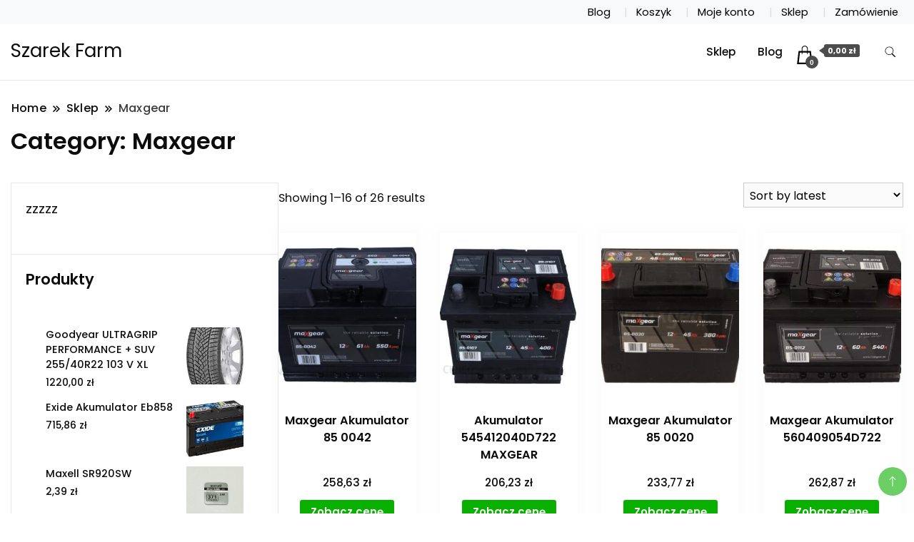

--- FILE ---
content_type: text/html; charset=UTF-8
request_url: https://szarekfarm.pl/kategoria-produktu/maxgear/
body_size: 15052
content:
		<!DOCTYPE html>
		<html lang="pl-PL">
		<head itemscope itemtype="https://schema.org/WebSite">
		<meta charset="UTF-8">
		<meta name="viewport" content="width=device-width, initial-scale=1">
		<link rel="profile" href="http://gmpg.org/xfn/11">
		<title>Maxgear &#8211; Szarek Farm</title>
<meta name='robots' content='max-image-preview:large' />
<link rel='dns-prefetch' href='//fonts.googleapis.com' />
<link rel="alternate" type="application/rss+xml" title="Szarek Farm &raquo; Kanał z wpisami" href="https://szarekfarm.pl/feed/" />
<link rel="alternate" type="application/rss+xml" title="Szarek Farm &raquo; Kanał z komentarzami" href="https://szarekfarm.pl/comments/feed/" />
<link rel="alternate" type="application/rss+xml" title="Kanał Szarek Farm &raquo; Maxgear Category" href="https://szarekfarm.pl/kategoria-produktu/maxgear/feed/" />
<style id='wp-img-auto-sizes-contain-inline-css'>
img:is([sizes=auto i],[sizes^="auto," i]){contain-intrinsic-size:3000px 1500px}
/*# sourceURL=wp-img-auto-sizes-contain-inline-css */
</style>
<style id='wp-emoji-styles-inline-css'>

	img.wp-smiley, img.emoji {
		display: inline !important;
		border: none !important;
		box-shadow: none !important;
		height: 1em !important;
		width: 1em !important;
		margin: 0 0.07em !important;
		vertical-align: -0.1em !important;
		background: none !important;
		padding: 0 !important;
	}
/*# sourceURL=wp-emoji-styles-inline-css */
</style>
<style id='wp-block-library-inline-css'>
:root{--wp-block-synced-color:#7a00df;--wp-block-synced-color--rgb:122,0,223;--wp-bound-block-color:var(--wp-block-synced-color);--wp-editor-canvas-background:#ddd;--wp-admin-theme-color:#007cba;--wp-admin-theme-color--rgb:0,124,186;--wp-admin-theme-color-darker-10:#006ba1;--wp-admin-theme-color-darker-10--rgb:0,107,160.5;--wp-admin-theme-color-darker-20:#005a87;--wp-admin-theme-color-darker-20--rgb:0,90,135;--wp-admin-border-width-focus:2px}@media (min-resolution:192dpi){:root{--wp-admin-border-width-focus:1.5px}}.wp-element-button{cursor:pointer}:root .has-very-light-gray-background-color{background-color:#eee}:root .has-very-dark-gray-background-color{background-color:#313131}:root .has-very-light-gray-color{color:#eee}:root .has-very-dark-gray-color{color:#313131}:root .has-vivid-green-cyan-to-vivid-cyan-blue-gradient-background{background:linear-gradient(135deg,#00d084,#0693e3)}:root .has-purple-crush-gradient-background{background:linear-gradient(135deg,#34e2e4,#4721fb 50%,#ab1dfe)}:root .has-hazy-dawn-gradient-background{background:linear-gradient(135deg,#faaca8,#dad0ec)}:root .has-subdued-olive-gradient-background{background:linear-gradient(135deg,#fafae1,#67a671)}:root .has-atomic-cream-gradient-background{background:linear-gradient(135deg,#fdd79a,#004a59)}:root .has-nightshade-gradient-background{background:linear-gradient(135deg,#330968,#31cdcf)}:root .has-midnight-gradient-background{background:linear-gradient(135deg,#020381,#2874fc)}:root{--wp--preset--font-size--normal:16px;--wp--preset--font-size--huge:42px}.has-regular-font-size{font-size:1em}.has-larger-font-size{font-size:2.625em}.has-normal-font-size{font-size:var(--wp--preset--font-size--normal)}.has-huge-font-size{font-size:var(--wp--preset--font-size--huge)}.has-text-align-center{text-align:center}.has-text-align-left{text-align:left}.has-text-align-right{text-align:right}.has-fit-text{white-space:nowrap!important}#end-resizable-editor-section{display:none}.aligncenter{clear:both}.items-justified-left{justify-content:flex-start}.items-justified-center{justify-content:center}.items-justified-right{justify-content:flex-end}.items-justified-space-between{justify-content:space-between}.screen-reader-text{border:0;clip-path:inset(50%);height:1px;margin:-1px;overflow:hidden;padding:0;position:absolute;width:1px;word-wrap:normal!important}.screen-reader-text:focus{background-color:#ddd;clip-path:none;color:#444;display:block;font-size:1em;height:auto;left:5px;line-height:normal;padding:15px 23px 14px;text-decoration:none;top:5px;width:auto;z-index:100000}html :where(.has-border-color){border-style:solid}html :where([style*=border-top-color]){border-top-style:solid}html :where([style*=border-right-color]){border-right-style:solid}html :where([style*=border-bottom-color]){border-bottom-style:solid}html :where([style*=border-left-color]){border-left-style:solid}html :where([style*=border-width]){border-style:solid}html :where([style*=border-top-width]){border-top-style:solid}html :where([style*=border-right-width]){border-right-style:solid}html :where([style*=border-bottom-width]){border-bottom-style:solid}html :where([style*=border-left-width]){border-left-style:solid}html :where(img[class*=wp-image-]){height:auto;max-width:100%}:where(figure){margin:0 0 1em}html :where(.is-position-sticky){--wp-admin--admin-bar--position-offset:var(--wp-admin--admin-bar--height,0px)}@media screen and (max-width:600px){html :where(.is-position-sticky){--wp-admin--admin-bar--position-offset:0px}}

/*# sourceURL=wp-block-library-inline-css */
</style><style id='wp-block-archives-inline-css'>
.wp-block-archives{box-sizing:border-box}.wp-block-archives-dropdown label{display:block}
/*# sourceURL=https://szarekfarm.pl/wp-includes/blocks/archives/style.min.css */
</style>
<style id='wp-block-categories-inline-css'>
.wp-block-categories{box-sizing:border-box}.wp-block-categories.alignleft{margin-right:2em}.wp-block-categories.alignright{margin-left:2em}.wp-block-categories.wp-block-categories-dropdown.aligncenter{text-align:center}.wp-block-categories .wp-block-categories__label{display:block;width:100%}
/*# sourceURL=https://szarekfarm.pl/wp-includes/blocks/categories/style.min.css */
</style>
<style id='wp-block-latest-posts-inline-css'>
.wp-block-latest-posts{box-sizing:border-box}.wp-block-latest-posts.alignleft{margin-right:2em}.wp-block-latest-posts.alignright{margin-left:2em}.wp-block-latest-posts.wp-block-latest-posts__list{list-style:none}.wp-block-latest-posts.wp-block-latest-posts__list li{clear:both;overflow-wrap:break-word}.wp-block-latest-posts.is-grid{display:flex;flex-wrap:wrap}.wp-block-latest-posts.is-grid li{margin:0 1.25em 1.25em 0;width:100%}@media (min-width:600px){.wp-block-latest-posts.columns-2 li{width:calc(50% - .625em)}.wp-block-latest-posts.columns-2 li:nth-child(2n){margin-right:0}.wp-block-latest-posts.columns-3 li{width:calc(33.33333% - .83333em)}.wp-block-latest-posts.columns-3 li:nth-child(3n){margin-right:0}.wp-block-latest-posts.columns-4 li{width:calc(25% - .9375em)}.wp-block-latest-posts.columns-4 li:nth-child(4n){margin-right:0}.wp-block-latest-posts.columns-5 li{width:calc(20% - 1em)}.wp-block-latest-posts.columns-5 li:nth-child(5n){margin-right:0}.wp-block-latest-posts.columns-6 li{width:calc(16.66667% - 1.04167em)}.wp-block-latest-posts.columns-6 li:nth-child(6n){margin-right:0}}:root :where(.wp-block-latest-posts.is-grid){padding:0}:root :where(.wp-block-latest-posts.wp-block-latest-posts__list){padding-left:0}.wp-block-latest-posts__post-author,.wp-block-latest-posts__post-date{display:block;font-size:.8125em}.wp-block-latest-posts__post-excerpt,.wp-block-latest-posts__post-full-content{margin-bottom:1em;margin-top:.5em}.wp-block-latest-posts__featured-image a{display:inline-block}.wp-block-latest-posts__featured-image img{height:auto;max-width:100%;width:auto}.wp-block-latest-posts__featured-image.alignleft{float:left;margin-right:1em}.wp-block-latest-posts__featured-image.alignright{float:right;margin-left:1em}.wp-block-latest-posts__featured-image.aligncenter{margin-bottom:1em;text-align:center}
/*# sourceURL=https://szarekfarm.pl/wp-includes/blocks/latest-posts/style.min.css */
</style>
<style id='global-styles-inline-css'>
:root{--wp--preset--aspect-ratio--square: 1;--wp--preset--aspect-ratio--4-3: 4/3;--wp--preset--aspect-ratio--3-4: 3/4;--wp--preset--aspect-ratio--3-2: 3/2;--wp--preset--aspect-ratio--2-3: 2/3;--wp--preset--aspect-ratio--16-9: 16/9;--wp--preset--aspect-ratio--9-16: 9/16;--wp--preset--color--black: #000000;--wp--preset--color--cyan-bluish-gray: #abb8c3;--wp--preset--color--white: #ffffff;--wp--preset--color--pale-pink: #f78da7;--wp--preset--color--vivid-red: #cf2e2e;--wp--preset--color--luminous-vivid-orange: #ff6900;--wp--preset--color--luminous-vivid-amber: #fcb900;--wp--preset--color--light-green-cyan: #7bdcb5;--wp--preset--color--vivid-green-cyan: #00d084;--wp--preset--color--pale-cyan-blue: #8ed1fc;--wp--preset--color--vivid-cyan-blue: #0693e3;--wp--preset--color--vivid-purple: #9b51e0;--wp--preset--gradient--vivid-cyan-blue-to-vivid-purple: linear-gradient(135deg,rgb(6,147,227) 0%,rgb(155,81,224) 100%);--wp--preset--gradient--light-green-cyan-to-vivid-green-cyan: linear-gradient(135deg,rgb(122,220,180) 0%,rgb(0,208,130) 100%);--wp--preset--gradient--luminous-vivid-amber-to-luminous-vivid-orange: linear-gradient(135deg,rgb(252,185,0) 0%,rgb(255,105,0) 100%);--wp--preset--gradient--luminous-vivid-orange-to-vivid-red: linear-gradient(135deg,rgb(255,105,0) 0%,rgb(207,46,46) 100%);--wp--preset--gradient--very-light-gray-to-cyan-bluish-gray: linear-gradient(135deg,rgb(238,238,238) 0%,rgb(169,184,195) 100%);--wp--preset--gradient--cool-to-warm-spectrum: linear-gradient(135deg,rgb(74,234,220) 0%,rgb(151,120,209) 20%,rgb(207,42,186) 40%,rgb(238,44,130) 60%,rgb(251,105,98) 80%,rgb(254,248,76) 100%);--wp--preset--gradient--blush-light-purple: linear-gradient(135deg,rgb(255,206,236) 0%,rgb(152,150,240) 100%);--wp--preset--gradient--blush-bordeaux: linear-gradient(135deg,rgb(254,205,165) 0%,rgb(254,45,45) 50%,rgb(107,0,62) 100%);--wp--preset--gradient--luminous-dusk: linear-gradient(135deg,rgb(255,203,112) 0%,rgb(199,81,192) 50%,rgb(65,88,208) 100%);--wp--preset--gradient--pale-ocean: linear-gradient(135deg,rgb(255,245,203) 0%,rgb(182,227,212) 50%,rgb(51,167,181) 100%);--wp--preset--gradient--electric-grass: linear-gradient(135deg,rgb(202,248,128) 0%,rgb(113,206,126) 100%);--wp--preset--gradient--midnight: linear-gradient(135deg,rgb(2,3,129) 0%,rgb(40,116,252) 100%);--wp--preset--font-size--small: 13px;--wp--preset--font-size--medium: 20px;--wp--preset--font-size--large: 36px;--wp--preset--font-size--x-large: 42px;--wp--preset--spacing--20: 0.44rem;--wp--preset--spacing--30: 0.67rem;--wp--preset--spacing--40: 1rem;--wp--preset--spacing--50: 1.5rem;--wp--preset--spacing--60: 2.25rem;--wp--preset--spacing--70: 3.38rem;--wp--preset--spacing--80: 5.06rem;--wp--preset--shadow--natural: 6px 6px 9px rgba(0, 0, 0, 0.2);--wp--preset--shadow--deep: 12px 12px 50px rgba(0, 0, 0, 0.4);--wp--preset--shadow--sharp: 6px 6px 0px rgba(0, 0, 0, 0.2);--wp--preset--shadow--outlined: 6px 6px 0px -3px rgb(255, 255, 255), 6px 6px rgb(0, 0, 0);--wp--preset--shadow--crisp: 6px 6px 0px rgb(0, 0, 0);}:where(.is-layout-flex){gap: 0.5em;}:where(.is-layout-grid){gap: 0.5em;}body .is-layout-flex{display: flex;}.is-layout-flex{flex-wrap: wrap;align-items: center;}.is-layout-flex > :is(*, div){margin: 0;}body .is-layout-grid{display: grid;}.is-layout-grid > :is(*, div){margin: 0;}:where(.wp-block-columns.is-layout-flex){gap: 2em;}:where(.wp-block-columns.is-layout-grid){gap: 2em;}:where(.wp-block-post-template.is-layout-flex){gap: 1.25em;}:where(.wp-block-post-template.is-layout-grid){gap: 1.25em;}.has-black-color{color: var(--wp--preset--color--black) !important;}.has-cyan-bluish-gray-color{color: var(--wp--preset--color--cyan-bluish-gray) !important;}.has-white-color{color: var(--wp--preset--color--white) !important;}.has-pale-pink-color{color: var(--wp--preset--color--pale-pink) !important;}.has-vivid-red-color{color: var(--wp--preset--color--vivid-red) !important;}.has-luminous-vivid-orange-color{color: var(--wp--preset--color--luminous-vivid-orange) !important;}.has-luminous-vivid-amber-color{color: var(--wp--preset--color--luminous-vivid-amber) !important;}.has-light-green-cyan-color{color: var(--wp--preset--color--light-green-cyan) !important;}.has-vivid-green-cyan-color{color: var(--wp--preset--color--vivid-green-cyan) !important;}.has-pale-cyan-blue-color{color: var(--wp--preset--color--pale-cyan-blue) !important;}.has-vivid-cyan-blue-color{color: var(--wp--preset--color--vivid-cyan-blue) !important;}.has-vivid-purple-color{color: var(--wp--preset--color--vivid-purple) !important;}.has-black-background-color{background-color: var(--wp--preset--color--black) !important;}.has-cyan-bluish-gray-background-color{background-color: var(--wp--preset--color--cyan-bluish-gray) !important;}.has-white-background-color{background-color: var(--wp--preset--color--white) !important;}.has-pale-pink-background-color{background-color: var(--wp--preset--color--pale-pink) !important;}.has-vivid-red-background-color{background-color: var(--wp--preset--color--vivid-red) !important;}.has-luminous-vivid-orange-background-color{background-color: var(--wp--preset--color--luminous-vivid-orange) !important;}.has-luminous-vivid-amber-background-color{background-color: var(--wp--preset--color--luminous-vivid-amber) !important;}.has-light-green-cyan-background-color{background-color: var(--wp--preset--color--light-green-cyan) !important;}.has-vivid-green-cyan-background-color{background-color: var(--wp--preset--color--vivid-green-cyan) !important;}.has-pale-cyan-blue-background-color{background-color: var(--wp--preset--color--pale-cyan-blue) !important;}.has-vivid-cyan-blue-background-color{background-color: var(--wp--preset--color--vivid-cyan-blue) !important;}.has-vivid-purple-background-color{background-color: var(--wp--preset--color--vivid-purple) !important;}.has-black-border-color{border-color: var(--wp--preset--color--black) !important;}.has-cyan-bluish-gray-border-color{border-color: var(--wp--preset--color--cyan-bluish-gray) !important;}.has-white-border-color{border-color: var(--wp--preset--color--white) !important;}.has-pale-pink-border-color{border-color: var(--wp--preset--color--pale-pink) !important;}.has-vivid-red-border-color{border-color: var(--wp--preset--color--vivid-red) !important;}.has-luminous-vivid-orange-border-color{border-color: var(--wp--preset--color--luminous-vivid-orange) !important;}.has-luminous-vivid-amber-border-color{border-color: var(--wp--preset--color--luminous-vivid-amber) !important;}.has-light-green-cyan-border-color{border-color: var(--wp--preset--color--light-green-cyan) !important;}.has-vivid-green-cyan-border-color{border-color: var(--wp--preset--color--vivid-green-cyan) !important;}.has-pale-cyan-blue-border-color{border-color: var(--wp--preset--color--pale-cyan-blue) !important;}.has-vivid-cyan-blue-border-color{border-color: var(--wp--preset--color--vivid-cyan-blue) !important;}.has-vivid-purple-border-color{border-color: var(--wp--preset--color--vivid-purple) !important;}.has-vivid-cyan-blue-to-vivid-purple-gradient-background{background: var(--wp--preset--gradient--vivid-cyan-blue-to-vivid-purple) !important;}.has-light-green-cyan-to-vivid-green-cyan-gradient-background{background: var(--wp--preset--gradient--light-green-cyan-to-vivid-green-cyan) !important;}.has-luminous-vivid-amber-to-luminous-vivid-orange-gradient-background{background: var(--wp--preset--gradient--luminous-vivid-amber-to-luminous-vivid-orange) !important;}.has-luminous-vivid-orange-to-vivid-red-gradient-background{background: var(--wp--preset--gradient--luminous-vivid-orange-to-vivid-red) !important;}.has-very-light-gray-to-cyan-bluish-gray-gradient-background{background: var(--wp--preset--gradient--very-light-gray-to-cyan-bluish-gray) !important;}.has-cool-to-warm-spectrum-gradient-background{background: var(--wp--preset--gradient--cool-to-warm-spectrum) !important;}.has-blush-light-purple-gradient-background{background: var(--wp--preset--gradient--blush-light-purple) !important;}.has-blush-bordeaux-gradient-background{background: var(--wp--preset--gradient--blush-bordeaux) !important;}.has-luminous-dusk-gradient-background{background: var(--wp--preset--gradient--luminous-dusk) !important;}.has-pale-ocean-gradient-background{background: var(--wp--preset--gradient--pale-ocean) !important;}.has-electric-grass-gradient-background{background: var(--wp--preset--gradient--electric-grass) !important;}.has-midnight-gradient-background{background: var(--wp--preset--gradient--midnight) !important;}.has-small-font-size{font-size: var(--wp--preset--font-size--small) !important;}.has-medium-font-size{font-size: var(--wp--preset--font-size--medium) !important;}.has-large-font-size{font-size: var(--wp--preset--font-size--large) !important;}.has-x-large-font-size{font-size: var(--wp--preset--font-size--x-large) !important;}
/*# sourceURL=global-styles-inline-css */
</style>

<style id='classic-theme-styles-inline-css'>
/*! This file is auto-generated */
.wp-block-button__link{color:#fff;background-color:#32373c;border-radius:9999px;box-shadow:none;text-decoration:none;padding:calc(.667em + 2px) calc(1.333em + 2px);font-size:1.125em}.wp-block-file__button{background:#32373c;color:#fff;text-decoration:none}
/*# sourceURL=/wp-includes/css/classic-themes.min.css */
</style>
<link rel='stylesheet' id='woocommerce-layout-css' href='https://szarekfarm.pl/wp-content/plugins/woocommerce/assets/css/woocommerce-layout.css?ver=6.4.1' media='all' />
<link rel='stylesheet' id='woocommerce-smallscreen-css' href='https://szarekfarm.pl/wp-content/plugins/woocommerce/assets/css/woocommerce-smallscreen.css?ver=6.4.1' media='only screen and (max-width: 768px)' />
<link rel='stylesheet' id='woocommerce-general-css' href='https://szarekfarm.pl/wp-content/plugins/woocommerce/assets/css/woocommerce.css?ver=6.4.1' media='all' />
<style id='woocommerce-inline-inline-css'>
.woocommerce form .form-row .required { visibility: visible; }
/*# sourceURL=woocommerce-inline-inline-css */
</style>
<link rel='stylesheet' id='modern_shop_cfg_parent-css' href='https://szarekfarm.pl/wp-content/themes/best-shop/style.css?ver=6.9' media='all' />
<link rel='stylesheet' id='best-shop-google-fonts-css' href='https://fonts.googleapis.com/css?family=Poppins%3A300%2C300i%2C400%2C400i%2C700%2C700i%7CPoppins%3A300%2C300i%2C400%2C400i%2C500%2C500i%2C600%2C600i&#038;subset=latin%2Clatin-ext' media='all' />
<link rel='stylesheet' id='best-shop-bootstrap-css' href='https://szarekfarm.pl/wp-content/themes/best-shop/css/bootstrap.css?ver=6.9' media='all' />
<link rel='stylesheet' id='best-shop-style-css' href='https://szarekfarm.pl/wp-content/themes/modern-shop/style.css?ver=6.9' media='all' />
<script src="https://szarekfarm.pl/wp-includes/js/jquery/jquery.min.js?ver=3.7.1" id="jquery-core-js"></script>
<script src="https://szarekfarm.pl/wp-includes/js/jquery/jquery-migrate.min.js?ver=3.4.1" id="jquery-migrate-js"></script>
<script src="https://szarekfarm.pl/wp-content/themes/best-shop/js/bootstrap.js?ver=6.9" id="best-shop-bootstrap-js"></script>
<script src="https://szarekfarm.pl/wp-content/themes/best-shop/js/jquery.marquee.js?ver=6.9" id="best-shop--marquee-js"></script>
<link rel="https://api.w.org/" href="https://szarekfarm.pl/wp-json/" /><link rel="alternate" title="JSON" type="application/json" href="https://szarekfarm.pl/wp-json/wp/v2/product_cat/1585" /><link rel="EditURI" type="application/rsd+xml" title="RSD" href="https://szarekfarm.pl/xmlrpc.php?rsd" />
<meta name="generator" content="WordPress 6.9" />
<meta name="generator" content="WooCommerce 6.4.1" />
	<style type="text/css" id="custom-theme-colors" >
        :root {
            --gbl-primary-color: #09B000 ;
            --gbl-secondary-color: #ffd800 ;
            --gbl-primary-font: Poppins, Serif ;
            --gbl-secondary-font: Poppins, Sans Serif ;
            --logo-width: 130 ;
            --header-text-color: ##000000 ;            
            --footer-color: #1c1c1c ;
            --footer-text-color: #eee ;
            --content-width: 1280px ;
            --woo-bar-color: #000000 ;  
            --woo-bar-bg-color: #16DE0B ;
            --menu-text-color: #e8e8e8 ;  
            --menu-bg-color: #000000 ;  
            --text-color: #0c0c0c ;
            --topbar-bg-color: #f8f9fa ;
            --topbar-text-color: #000 ;
            --e-global-color-primary: #09B000 ;
            
        }
        .site-branding img.custom-logo {
            max-width:130px ;    
        }
        @media (min-width: 1024px) {
            #masthead {
                background-image:url('');
                background-size: cover;
                background-position: center center;
            }
        }
        body.custom-background-image .site, 
        body.custom-background-color .site,
        .mobile-navigation {
            background-color: #ffffff;
        }
        .site-footer {
            background:url("") ;
            background-repeat: no-repeat;
            background-size: cover;
            background-position: center center;
        }
        
        .site-footer .footer-overlay {
            background-color:#1c1c1c;
        }
                
	</style>
	<noscript><style>.woocommerce-product-gallery{ opacity: 1 !important; }</style></noscript>
			<style id="wp-custom-css">
			.woocommerce ul.products li.product a img {
    height: 230px;
    object-fit: contain;
}

.woocommerce ul.products li.product .woocommerce-loop-product__title {
    height: 90px;
    overflow: hidden;
}
		</style>
		</head>

<body class="archive tax-product_cat term-maxgear term-1585 wp-theme-best-shop wp-child-theme-modern-shop theme-best-shop woocommerce woocommerce-page woocommerce-no-js hfeed layout-grid leftsidebar" itemscope itemtype="https://schema.org/WebPage">
		<div id="page" class="site">
			<a class="skip-link screen-reader-text" href="#primary">Skip to content</a>
		<header id="masthead" class="site-header style-one 
        "
        itemscope itemtype="https://schema.org/WPHeader">
    
    <div class="top-bar-menu">
    <div class="container">
      <div class="left-menu">
                <ul>
                                      </ul>
              </div>
      <div class="right-menu">
        <div class="menu"><ul>
<li class="page_item page-item-13 "><a href="https://szarekfarm.pl/blog/">Blog</a></li>
<li class="page_item page-item-9"><a href="https://szarekfarm.pl/koszyk/">Koszyk</a></li>
<li class="page_item page-item-11"><a href="https://szarekfarm.pl/moje-konto/">Moje konto</a></li>
<li class="page_item page-item-8 current_page_parent"><a href="https://szarekfarm.pl/">Sklep</a></li>
<li class="page_item page-item-10"><a href="https://szarekfarm.pl/zamowienie/">Zamówienie</a></li>
</ul></div>
      </div>
    </div>
  </div>
    <div class=" main-menu-wrap ">
    <div class="container">
      <div class="header-wrapper">
                <div class="site-branding" itemscope itemtype="https://schema.org/Organization">
            <div class="site-title-logo">                <p class="site-title" itemprop="name"><a href="https://szarekfarm.pl/" rel="home" itemprop="url">Szarek Farm</a></p>
                            </div>
        </div><!-- .site-branding -->
                <div class="nav-wrap">
                    <div class="header-left">
                        <nav id="site-navigation" class="main-navigation"  itemscope itemtype=https://schema.org/SiteNavigationElement>
                <div class="primary-menu-container"><ul id="primary-menu" class="menu"><li id="menu-item-22" class="menu-item menu-item-type-post_type menu-item-object-page menu-item-home menu-item-22"><a href="https://szarekfarm.pl/">Sklep</a></li>
<li id="menu-item-23" class="menu-item menu-item-type-post_type menu-item-object-page menu-item-23"><a href="https://szarekfarm.pl/blog/">Blog</a></li>
<li class="menu-item menu-item-type-custom menu-item-object-custom"><a id="woo-cart-menu-item"  class="cart-contents" href=""></a></li></ul></div>            </nav>
                  </div>
          <div class="header-right">
            	<div class="header-search">
		<button class="header-search-icon" aria-label="search form toggle" data-toggle-target=".search-modal" data-toggle-body-class="showing-search-modal" data-set-focus=".search-modal .search-field" aria-expanded="false">
			<svg xmlns="http://www.w3.org/2000/svg" width="16.197" height="16.546"
                viewBox="0 0 16.197 16.546" aria-label="Search Icon">
                <path id="icons8-search"
                    d="M9.939,3a5.939,5.939,0,1,0,3.472,10.754l4.6,4.585.983-.983L14.448,12.8A5.939,5.939,0,0,0,9.939,3Zm0,.7A5.24,5.24,0,1,1,4.7,8.939,5.235,5.235,0,0,1,9.939,3.7Z"
                    transform="translate(-3.5 -2.5) "
                    stroke-width="2"  />
            </svg>
		</button>
		<div class="header-search-form search-modal cover-modal" data-modal-target-string=".search-modal">
			<div class="header-search-inner-wrap">'
				<form role="search" method="get" class="search-form" action="https://szarekfarm.pl/">
				<label>
					<span class="screen-reader-text">Szukaj:</span>
					<input type="search" class="search-field" placeholder="Szukaj &hellip;" value="" name="s" />
				</label>
				<input type="submit" class="search-submit" value="Szukaj" />
			</form>				<button aria-label="search form close" class="close" data-toggle-target=".search-modal" data-toggle-body-class="showing-search-modal" data-set-focus=".search-modal .search-field" aria-expanded="false"></button>
			</div>
		</div>
	</div><!-- .header-seearch -->
          </div>
                  </div>
        <!-- #site-navigation --> 
      </div>
    </div>
  </div>
      <div class="mobile-header">
        <div class="header-main">
            <div class="container">
                <div class="mob-nav-site-branding-wrap">
                    <div class="header-center">
                                <div class="site-branding" itemscope itemtype="https://schema.org/Organization">
            <div class="site-title-logo">                <p class="site-title" itemprop="name"><a href="https://szarekfarm.pl/" rel="home" itemprop="url">Szarek Farm</a></p>
                            </div>
        </div><!-- .site-branding -->
                            </div>
                    <button id="menu-opener" data-toggle-target=".main-menu-modal" data-toggle-body-class="showing-main-menu-modal" aria-expanded="false" data-set-focus=".close-main-nav-toggle">
                        <span></span>
                        <span></span>
                        <span></span>
                    </button>
                </div>
            </div>
        </div>
        <div class="mobile-header-wrap">
            <div class="mobile-menu-wrapper">
                <nav id="mobile-site-navigation" class="main-navigation mobile-navigation">        
                    <div class="primary-menu-list main-menu-modal cover-modal" data-modal-target-string=".main-menu-modal">                  
                        <button class="close close-main-nav-toggle" data-toggle-target=".main-menu-modal" data-toggle-body-class="showing-main-menu-modal" aria-expanded="false" data-set-focus=".main-menu-modal"></button>
                        <div class="mobile-social-wrap">
                              
                        </div>
                        <div class="mobile-menu" aria-label="Mobile">
                                        <nav id="mobile-navigation" class="main-navigation" >
                <div class="primary-menu-container"><ul id="primary-menu" class="menu"><li class="menu-item menu-item-type-post_type menu-item-object-page menu-item-home menu-item-22"><a href="https://szarekfarm.pl/">Sklep</a></li>
<li class="menu-item menu-item-type-post_type menu-item-object-page menu-item-23"><a href="https://szarekfarm.pl/blog/">Blog</a></li>
<li class="menu-item menu-item-type-custom menu-item-object-custom"><a id="woo-cart-menu-item"  class="cart-contents" href=""></a></li></ul></div>            </nav>
                                </div>
                    </div>
                </nav><!-- #mobile-site-navigation -->
            </div>
        </div>  
    </div>
</header>
<!-- #masthead -->

		<header class="page-header">
			<div class="container">
				<div class="breadcrumb-wrapper">
					<header class="page-header"> <div ><div class="breadcrumb-wrapper"><div id="crumbs" itemscope itemtype="http://schema.org/BreadcrumbList">
                <span itemprop="itemListElement" itemscope itemtype="http://schema.org/ListItem">
                    <a href="https://szarekfarm.pl" itemprop="item"><span itemprop="name">Home</span></a><meta itemprop="position" content="1" /><span class="separator"><svg width="13" height="13" viewBox="0 0 13 13" fill="none" xmlns="http://www.w3.org/2000/svg" aria-label="Breadcrumb Icon"><path d="M6.839 12.02L5.424 10.607L10.024 6.007L5.424 1.407L6.839 0L12.849 6.01L6.84 12.02H6.839ZM1.414 12.02L0 10.607L4.6 6.007L0 1.414L1.414 0L7.425 6.01L1.415 12.02H1.414V12.02Z" /></svg></span></span><span itemprop="itemListElement" itemscope itemtype="http://schema.org/ListItem"><a href="https://szarekfarm.pl/" itemprop="item"><span itemprop="name">Sklep</span></a><meta itemprop="position" content="2" /><span class="separator"><svg width="13" height="13" viewBox="0 0 13 13" fill="none" xmlns="http://www.w3.org/2000/svg" aria-label="Breadcrumb Icon"><path d="M6.839 12.02L5.424 10.607L10.024 6.007L5.424 1.407L6.839 0L12.849 6.01L6.84 12.02H6.839ZM1.414 12.02L0 10.607L4.6 6.007L0 1.414L1.414 0L7.425 6.01L1.415 12.02H1.414V12.02Z" /></svg></span></span><span class="current" itemprop="itemListElement" itemscope itemtype="http://schema.org/ListItem"><a itemprop="item" href="https://szarekfarm.pl/kategoria-produktu/maxgear/"><span itemprop="name">Maxgear</span></a><meta itemprop="position" content="3" /></span></div></div></header><!-- .crumbs -->				</div>
				<h1 class="page-title">Category: <span>Maxgear</span></h1>			</div>
		</header><!-- .page-header -->
	
<div class="woocommerce-page">
    
    <div class="content-area">
         <div class="container">
             <div class="page-grid">
                 
                  <div class="site-main">
                      <div class="content-area">

                          
			
			
			
				<div class="woocommerce-notices-wrapper"></div><p class="woocommerce-result-count">
	Showing 1&ndash;16 of 26 results</p>
<form class="woocommerce-ordering" method="get">
	<select name="orderby" class="orderby" aria-label="Shop order">
					<option value="popularity" >Sort by popularity</option>
					<option value="rating" >Sort by average rating</option>
					<option value="date"  selected='selected'>Sort by latest</option>
					<option value="price" >Sort by price: low to high</option>
					<option value="price-desc" >Sort by price: high to low</option>
			</select>
	<input type="hidden" name="paged" value="1" />
	<input type="hidden" name="subid" value="maxgear" /></form>

				<ul class="products columns-4">

																					<li class="product type-product post-18516 status-publish first instock product_cat-akumulatory product_cat-maxgear product_tag-aparts-siemianowice product_tag-czesci-do-volvo product_tag-mp3-actros has-post-thumbnail product-type-external">
	<a href="https://szarekfarm.pl/produkt/maxgear-akumulator-85-0042/" class="woocommerce-LoopProduct-link woocommerce-loop-product__link"><img width="300" height="300" src="https://szarekfarm.pl/wp-content/uploads/2022/09/i-maxgear-akumulator-85-0042-300x300.jpg" class="attachment-woocommerce_thumbnail size-woocommerce_thumbnail" alt="" decoding="async" fetchpriority="high" srcset="https://szarekfarm.pl/wp-content/uploads/2022/09/i-maxgear-akumulator-85-0042-300x300.jpg 300w, https://szarekfarm.pl/wp-content/uploads/2022/09/i-maxgear-akumulator-85-0042-150x150.jpg 150w, https://szarekfarm.pl/wp-content/uploads/2022/09/i-maxgear-akumulator-85-0042-350x350.jpg 350w, https://szarekfarm.pl/wp-content/uploads/2022/09/i-maxgear-akumulator-85-0042-100x100.jpg 100w" sizes="(max-width: 300px) 100vw, 300px" /><h2 class="woocommerce-loop-product__title">Maxgear Akumulator 85 0042</h2>
	<span class="price"><span class="woocommerce-Price-amount amount"><bdi>258,63&nbsp;<span class="woocommerce-Price-currencySymbol">&#122;&#322;</span></bdi></span></span>
    <div class="custom-cart-btn">
				<a href="https://szarekfarm.pl/11343" data-quantity="1" class="button product_type_external" data-product_id="18516" data-product_sku="a91e2b364ac1" aria-label="Zobacz cenę" rel="nofollow">Zobacz cenę</a>    </div>
	
    <div class="hover-area">
        <div class="action-buttons">
                    </div>
    </div>
	
</li>
																	<li class="product type-product post-18361 status-publish instock product_cat-akumulatory product_cat-maxgear product_tag-076906051a product_tag-aso-czesci product_tag-czesci-alfa-romeo product_tag-czesci-audi product_tag-czesci-do-audi product_tag-m0104 has-post-thumbnail product-type-external">
	<a href="https://szarekfarm.pl/produkt/akumulator-545412040d722-maxgear/" class="woocommerce-LoopProduct-link woocommerce-loop-product__link"><img width="300" height="300" src="https://szarekfarm.pl/wp-content/uploads/2022/09/i-akumulator-545412040d722-maxgear-300x300.jpg" class="attachment-woocommerce_thumbnail size-woocommerce_thumbnail" alt="" decoding="async" srcset="https://szarekfarm.pl/wp-content/uploads/2022/09/i-akumulator-545412040d722-maxgear-300x300.jpg 300w, https://szarekfarm.pl/wp-content/uploads/2022/09/i-akumulator-545412040d722-maxgear-150x150.jpg 150w, https://szarekfarm.pl/wp-content/uploads/2022/09/i-akumulator-545412040d722-maxgear-100x100.jpg 100w" sizes="(max-width: 300px) 100vw, 300px" /><h2 class="woocommerce-loop-product__title">Akumulator 545412040D722 MAXGEAR</h2>
	<span class="price"><span class="woocommerce-Price-amount amount"><bdi>206,23&nbsp;<span class="woocommerce-Price-currencySymbol">&#122;&#322;</span></bdi></span></span>
    <div class="custom-cart-btn">
				<a href="https://szarekfarm.pl/11270" data-quantity="1" class="button product_type_external" data-product_id="18361" data-product_sku="da1c8ebc5d26" aria-label="Zobacz cenę" rel="nofollow">Zobacz cenę</a>    </div>
	
    <div class="hover-area">
        <div class="action-buttons">
                    </div>
    </div>
	
</li>
																	<li class="product type-product post-18524 status-publish instock product_cat-akumulatory product_cat-maxgear product_tag-czesci-audi product_tag-czesci-nissan product_tag-hurtownie-motoryzacyjne product_tag-sklep-czesci-samochodowe product_tag-sklep-motoryzacyjny has-post-thumbnail product-type-external">
	<a href="https://szarekfarm.pl/produkt/maxgear-akumulator-85-0020/" class="woocommerce-LoopProduct-link woocommerce-loop-product__link"><img width="300" height="300" src="https://szarekfarm.pl/wp-content/uploads/2022/09/i-maxgear-akumulator-85-0020-300x300.jpg" class="attachment-woocommerce_thumbnail size-woocommerce_thumbnail" alt="" decoding="async" srcset="https://szarekfarm.pl/wp-content/uploads/2022/09/i-maxgear-akumulator-85-0020-300x300.jpg 300w, https://szarekfarm.pl/wp-content/uploads/2022/09/i-maxgear-akumulator-85-0020-150x150.jpg 150w, https://szarekfarm.pl/wp-content/uploads/2022/09/i-maxgear-akumulator-85-0020-100x100.jpg 100w" sizes="(max-width: 300px) 100vw, 300px" /><h2 class="woocommerce-loop-product__title">Maxgear Akumulator 85 0020</h2>
	<span class="price"><span class="woocommerce-Price-amount amount"><bdi>233,77&nbsp;<span class="woocommerce-Price-currencySymbol">&#122;&#322;</span></bdi></span></span>
    <div class="custom-cart-btn">
				<a href="https://szarekfarm.pl/11347" data-quantity="1" class="button product_type_external" data-product_id="18524" data-product_sku="3ada5bcd0557" aria-label="Zobacz cenę" rel="nofollow">Zobacz cenę</a>    </div>
	
    <div class="hover-area">
        <div class="action-buttons">
                    </div>
    </div>
	
</li>
																	<li class="product type-product post-18378 status-publish last instock product_cat-akumulatory product_cat-maxgear product_tag-auto-z-automatem-do-30-tys product_tag-czesci-hyundai product_tag-czesci-online product_tag-hyundai-czesci product_tag-skoda-sklep-czesci has-post-thumbnail product-type-external">
	<a href="https://szarekfarm.pl/produkt/maxgear-akumulator-560409054d722/" class="woocommerce-LoopProduct-link woocommerce-loop-product__link"><img width="300" height="300" src="https://szarekfarm.pl/wp-content/uploads/2022/09/i-maxgear-akumulator-560409054d722-300x300.jpg" class="attachment-woocommerce_thumbnail size-woocommerce_thumbnail" alt="" decoding="async" loading="lazy" srcset="https://szarekfarm.pl/wp-content/uploads/2022/09/i-maxgear-akumulator-560409054d722-300x300.jpg 300w, https://szarekfarm.pl/wp-content/uploads/2022/09/i-maxgear-akumulator-560409054d722-150x150.jpg 150w, https://szarekfarm.pl/wp-content/uploads/2022/09/i-maxgear-akumulator-560409054d722-100x100.jpg 100w" sizes="auto, (max-width: 300px) 100vw, 300px" /><h2 class="woocommerce-loop-product__title">Maxgear Akumulator 560409054D722</h2>
	<span class="price"><span class="woocommerce-Price-amount amount"><bdi>262,87&nbsp;<span class="woocommerce-Price-currencySymbol">&#122;&#322;</span></bdi></span></span>
    <div class="custom-cart-btn">
				<a href="https://szarekfarm.pl/11278" data-quantity="1" class="button product_type_external" data-product_id="18378" data-product_sku="74e5847fa9f2" aria-label="Zobacz cenę" rel="nofollow">Zobacz cenę</a>    </div>
	
    <div class="hover-area">
        <div class="action-buttons">
                    </div>
    </div>
	
</li>
																	<li class="product type-product post-18526 status-publish first instock product_cat-akumulatory product_cat-maxgear product_tag-audi-czesci product_tag-czesci-ford product_tag-czesci-samochodowe product_tag-m0104 has-post-thumbnail product-type-external">
	<a href="https://szarekfarm.pl/produkt/maxgear-akumulator-85-0017/" class="woocommerce-LoopProduct-link woocommerce-loop-product__link"><img width="300" height="300" src="https://szarekfarm.pl/wp-content/uploads/2022/09/i-maxgear-akumulator-85-0017-300x300.jpg" class="attachment-woocommerce_thumbnail size-woocommerce_thumbnail" alt="" decoding="async" loading="lazy" srcset="https://szarekfarm.pl/wp-content/uploads/2022/09/i-maxgear-akumulator-85-0017-300x300.jpg 300w, https://szarekfarm.pl/wp-content/uploads/2022/09/i-maxgear-akumulator-85-0017-150x150.jpg 150w, https://szarekfarm.pl/wp-content/uploads/2022/09/i-maxgear-akumulator-85-0017-100x100.jpg 100w" sizes="auto, (max-width: 300px) 100vw, 300px" /><h2 class="woocommerce-loop-product__title">Maxgear Akumulator 85 0017</h2>
	<span class="price"><span class="woocommerce-Price-amount amount"><bdi>521,71&nbsp;<span class="woocommerce-Price-currencySymbol">&#122;&#322;</span></bdi></span></span>
    <div class="custom-cart-btn">
				<a href="https://szarekfarm.pl/11348" data-quantity="1" class="button product_type_external" data-product_id="18526" data-product_sku="3f98056d330a" aria-label="Zobacz cenę" rel="nofollow">Zobacz cenę</a>    </div>
	
    <div class="hover-area">
        <div class="action-buttons">
                    </div>
    </div>
	
</li>
																	<li class="product type-product post-18518 status-publish instock product_cat-akumulatory product_cat-maxgear product_tag-03l130277s product_tag-1500-nk product_tag-aparts-siemianowice product_tag-honda-civic-ix product_tag-silnik-samochodowy has-post-thumbnail product-type-external">
	<a href="https://szarekfarm.pl/produkt/maxgear-akumulator-85-0041/" class="woocommerce-LoopProduct-link woocommerce-loop-product__link"><img width="300" height="300" src="https://szarekfarm.pl/wp-content/uploads/2022/09/i-maxgear-akumulator-85-0041-300x300.jpg" class="attachment-woocommerce_thumbnail size-woocommerce_thumbnail" alt="" decoding="async" loading="lazy" srcset="https://szarekfarm.pl/wp-content/uploads/2022/09/i-maxgear-akumulator-85-0041-300x300.jpg 300w, https://szarekfarm.pl/wp-content/uploads/2022/09/i-maxgear-akumulator-85-0041-150x150.jpg 150w, https://szarekfarm.pl/wp-content/uploads/2022/09/i-maxgear-akumulator-85-0041-350x350.jpg 350w, https://szarekfarm.pl/wp-content/uploads/2022/09/i-maxgear-akumulator-85-0041-100x100.jpg 100w" sizes="auto, (max-width: 300px) 100vw, 300px" /><h2 class="woocommerce-loop-product__title">Maxgear Akumulator 85 0041</h2>
	<span class="price"><span class="woocommerce-Price-amount amount"><bdi>294,91&nbsp;<span class="woocommerce-Price-currencySymbol">&#122;&#322;</span></bdi></span></span>
    <div class="custom-cart-btn">
				<a href="https://szarekfarm.pl/11344" data-quantity="1" class="button product_type_external" data-product_id="18518" data-product_sku="1d696f6a7bcf" aria-label="Zobacz cenę" rel="nofollow">Zobacz cenę</a>    </div>
	
    <div class="hover-area">
        <div class="action-buttons">
                    </div>
    </div>
	
</li>
																	<li class="product type-product post-25095 status-publish instock product_cat-akumulatory product_cat-maxgear product_tag-czesci-do-toyoty product_tag-ph-24 product_tag-sklep-z-czesciami-do-motocykli product_tag-ustalenie-czesci-po-nr-vin has-post-thumbnail product-type-external">
	<a href="https://szarekfarm.pl/produkt/akumulator-maxgear-70-ah-85-0022/" class="woocommerce-LoopProduct-link woocommerce-loop-product__link"><img width="300" height="300" src="https://szarekfarm.pl/wp-content/uploads/2022/09/i-akumulator-maxgear-70-ah-85-0022-300x300.jpg" class="attachment-woocommerce_thumbnail size-woocommerce_thumbnail" alt="" decoding="async" loading="lazy" srcset="https://szarekfarm.pl/wp-content/uploads/2022/09/i-akumulator-maxgear-70-ah-85-0022-300x300.jpg 300w, https://szarekfarm.pl/wp-content/uploads/2022/09/i-akumulator-maxgear-70-ah-85-0022-150x150.jpg 150w, https://szarekfarm.pl/wp-content/uploads/2022/09/i-akumulator-maxgear-70-ah-85-0022-350x350.jpg 350w, https://szarekfarm.pl/wp-content/uploads/2022/09/i-akumulator-maxgear-70-ah-85-0022-100x100.jpg 100w" sizes="auto, (max-width: 300px) 100vw, 300px" /><h2 class="woocommerce-loop-product__title">AKUMULATOR MAXGEAR 70 AH 85-0022</h2>
	<span class="price"><span class="woocommerce-Price-amount amount"><bdi>329,86&nbsp;<span class="woocommerce-Price-currencySymbol">&#122;&#322;</span></bdi></span></span>
    <div class="custom-cart-btn">
				<a href="https://szarekfarm.pl/15469" data-quantity="1" class="button product_type_external" data-product_id="25095" data-product_sku="9a8b1b8fa707" aria-label="Zobacz cenę" rel="nofollow">Zobacz cenę</a>    </div>
	
    <div class="hover-area">
        <div class="action-buttons">
                    </div>
    </div>
	
</li>
																	<li class="product type-product post-25091 status-publish last instock product_cat-akumulatory product_cat-maxgear product_tag-304-070 product_tag-e-autoparts-pl product_tag-m0908 product_tag-pasek-klinowy product_tag-peugeot-czesci has-post-thumbnail product-type-external">
	<a href="https://szarekfarm.pl/produkt/akumulator-maxgear-60-ah-85-0021/" class="woocommerce-LoopProduct-link woocommerce-loop-product__link"><img width="300" height="300" src="https://szarekfarm.pl/wp-content/uploads/2022/09/i-akumulator-maxgear-60-ah-85-0021-300x300.jpg" class="attachment-woocommerce_thumbnail size-woocommerce_thumbnail" alt="" decoding="async" loading="lazy" srcset="https://szarekfarm.pl/wp-content/uploads/2022/09/i-akumulator-maxgear-60-ah-85-0021-300x300.jpg 300w, https://szarekfarm.pl/wp-content/uploads/2022/09/i-akumulator-maxgear-60-ah-85-0021-150x150.jpg 150w, https://szarekfarm.pl/wp-content/uploads/2022/09/i-akumulator-maxgear-60-ah-85-0021-350x350.jpg 350w, https://szarekfarm.pl/wp-content/uploads/2022/09/i-akumulator-maxgear-60-ah-85-0021-100x100.jpg 100w" sizes="auto, (max-width: 300px) 100vw, 300px" /><h2 class="woocommerce-loop-product__title">AKUMULATOR MAXGEAR 60 AH 85-0021</h2>
	<span class="price"><span class="woocommerce-Price-amount amount"><bdi>278,95&nbsp;<span class="woocommerce-Price-currencySymbol">&#122;&#322;</span></bdi></span></span>
    <div class="custom-cart-btn">
				<a href="https://szarekfarm.pl/15466" data-quantity="1" class="button product_type_external" data-product_id="25091" data-product_sku="2c459a4f32ca" aria-label="Zobacz cenę" rel="nofollow">Zobacz cenę</a>    </div>
	
    <div class="hover-area">
        <div class="action-buttons">
                    </div>
    </div>
	
</li>
																	<li class="product type-product post-18374 status-publish first instock product_cat-akumulatory product_cat-maxgear product_tag-aparts-czesci-samochodowe product_tag-autoczesci product_tag-czesci-online product_tag-czesci-samochodowe product_tag-czesci-skoda has-post-thumbnail product-type-external">
	<a href="https://szarekfarm.pl/produkt/maxgear-akumulator-545413040d722/" class="woocommerce-LoopProduct-link woocommerce-loop-product__link"><img width="300" height="300" src="https://szarekfarm.pl/wp-content/uploads/2022/09/i-maxgear-akumulator-545413040d722-300x300.jpg" class="attachment-woocommerce_thumbnail size-woocommerce_thumbnail" alt="" decoding="async" loading="lazy" srcset="https://szarekfarm.pl/wp-content/uploads/2022/09/i-maxgear-akumulator-545413040d722-300x300.jpg 300w, https://szarekfarm.pl/wp-content/uploads/2022/09/i-maxgear-akumulator-545413040d722-150x150.jpg 150w, https://szarekfarm.pl/wp-content/uploads/2022/09/i-maxgear-akumulator-545413040d722-350x350.jpg 350w, https://szarekfarm.pl/wp-content/uploads/2022/09/i-maxgear-akumulator-545413040d722-100x100.jpg 100w" sizes="auto, (max-width: 300px) 100vw, 300px" /><h2 class="woocommerce-loop-product__title">Maxgear Akumulator 545413040D722</h2>
	<span class="price"><span class="woocommerce-Price-amount amount"><bdi>213,40&nbsp;<span class="woocommerce-Price-currencySymbol">&#122;&#322;</span></bdi></span></span>
    <div class="custom-cart-btn">
				<a href="https://szarekfarm.pl/11276" data-quantity="1" class="button product_type_external" data-product_id="18374" data-product_sku="a41acd16f619" aria-label="Zobacz cenę" rel="nofollow">Zobacz cenę</a>    </div>
	
    <div class="hover-area">
        <div class="action-buttons">
                    </div>
    </div>
	
</li>
																	<li class="product type-product post-18522 status-publish instock product_cat-akumulatory product_cat-maxgear product_tag-auto-parts product_tag-czesci-do-samochodu product_tag-czesci-do-skody product_tag-czesci-seat product_tag-sklep-motoryzacyjny-internetowy has-post-thumbnail product-type-external">
	<a href="https://szarekfarm.pl/produkt/maxgear-akumulator-85-0031/" class="woocommerce-LoopProduct-link woocommerce-loop-product__link"><img width="300" height="300" src="https://szarekfarm.pl/wp-content/uploads/2022/09/i-maxgear-akumulator-85-0031-300x300.jpg" class="attachment-woocommerce_thumbnail size-woocommerce_thumbnail" alt="" decoding="async" loading="lazy" srcset="https://szarekfarm.pl/wp-content/uploads/2022/09/i-maxgear-akumulator-85-0031-300x300.jpg 300w, https://szarekfarm.pl/wp-content/uploads/2022/09/i-maxgear-akumulator-85-0031-150x150.jpg 150w, https://szarekfarm.pl/wp-content/uploads/2022/09/i-maxgear-akumulator-85-0031-100x100.jpg 100w" sizes="auto, (max-width: 300px) 100vw, 300px" /><h2 class="woocommerce-loop-product__title">Maxgear Akumulator 85 0031</h2>
	<span class="price"><span class="woocommerce-Price-amount amount"><bdi>785,77&nbsp;<span class="woocommerce-Price-currencySymbol">&#122;&#322;</span></bdi></span></span>
    <div class="custom-cart-btn">
				<a href="https://szarekfarm.pl/11346" data-quantity="1" class="button product_type_external" data-product_id="18522" data-product_sku="096ca7fa237b" aria-label="Zobacz cenę" rel="nofollow">Zobacz cenę</a>    </div>
	
    <div class="hover-area">
        <div class="action-buttons">
                    </div>
    </div>
	
</li>
																	<li class="product type-product post-16989 status-publish instock product_cat-akumulatory product_cat-maxgear product_tag-czesci-aso-audi product_tag-g052512a2 product_tag-olej-gm-5w40 product_tag-sklepy-z-czesciami-do-motocykli has-post-thumbnail product-type-external">
	<a href="https://szarekfarm.pl/produkt/maxgear-akumulator-85-0008/" class="woocommerce-LoopProduct-link woocommerce-loop-product__link"><img width="300" height="262" src="https://szarekfarm.pl/wp-content/uploads/2022/09/i-maxgear-akumulator-85-0008-300x262.jpg" class="attachment-woocommerce_thumbnail size-woocommerce_thumbnail" alt="" decoding="async" loading="lazy" /><h2 class="woocommerce-loop-product__title">Maxgear Akumulator 85 0008</h2>
	<span class="price"><span class="woocommerce-Price-amount amount"><bdi>624,68&nbsp;<span class="woocommerce-Price-currencySymbol">&#122;&#322;</span></bdi></span></span>
    <div class="custom-cart-btn">
				<a href="https://szarekfarm.pl/10433" data-quantity="1" class="button product_type_external" data-product_id="16989" data-product_sku="d879ae5a7d68" aria-label="Zobacz cenę" rel="nofollow">Zobacz cenę</a>    </div>
	
    <div class="hover-area">
        <div class="action-buttons">
                    </div>
    </div>
	
</li>
																	<li class="product type-product post-18368 status-publish last instock product_cat-akumulatory product_cat-maxgear product_tag-apart-czesci product_tag-czesci-honda product_tag-sklep-internetowy-czesci-samochodowych product_tag-sklep-z-czesciami-samochodowymi has-post-thumbnail product-type-external">
	<a href="https://szarekfarm.pl/produkt/akumulator-85-0116-maxgear/" class="woocommerce-LoopProduct-link woocommerce-loop-product__link"><img width="300" height="300" src="https://szarekfarm.pl/wp-content/uploads/2022/09/i-akumulator-85-0116-maxgear-300x300.jpg" class="attachment-woocommerce_thumbnail size-woocommerce_thumbnail" alt="" decoding="async" loading="lazy" srcset="https://szarekfarm.pl/wp-content/uploads/2022/09/i-akumulator-85-0116-maxgear-300x300.jpg 300w, https://szarekfarm.pl/wp-content/uploads/2022/09/i-akumulator-85-0116-maxgear-150x150.jpg 150w, https://szarekfarm.pl/wp-content/uploads/2022/09/i-akumulator-85-0116-maxgear-100x100.jpg 100w" sizes="auto, (max-width: 300px) 100vw, 300px" /><h2 class="woocommerce-loop-product__title">Akumulator 85-0116 MAXGEAR</h2>
	<span class="price"><span class="woocommerce-Price-amount amount"><bdi>365,69&nbsp;<span class="woocommerce-Price-currencySymbol">&#122;&#322;</span></bdi></span></span>
    <div class="custom-cart-btn">
				<a href="https://szarekfarm.pl/11274" data-quantity="1" class="button product_type_external" data-product_id="18368" data-product_sku="63c919605414" aria-label="Zobacz cenę" rel="nofollow">Zobacz cenę</a>    </div>
	
    <div class="hover-area">
        <div class="action-buttons">
                    </div>
    </div>
	
</li>
																	<li class="product type-product post-24517 status-publish first instock product_cat-maxgear product_cat-zaciski-hamulcowe product_tag-fiat-auto-parts product_tag-honda-civic-ix product_tag-pompa-oleju has-post-thumbnail product-type-external">
	<a href="https://szarekfarm.pl/produkt/maxgear-820291/" class="woocommerce-LoopProduct-link woocommerce-loop-product__link"><img width="300" height="300" src="https://szarekfarm.pl/wp-content/uploads/2022/09/i-maxgear-820291-300x300.jpg" class="attachment-woocommerce_thumbnail size-woocommerce_thumbnail" alt="" decoding="async" loading="lazy" srcset="https://szarekfarm.pl/wp-content/uploads/2022/09/i-maxgear-820291-300x300.jpg 300w, https://szarekfarm.pl/wp-content/uploads/2022/09/i-maxgear-820291-150x150.jpg 150w, https://szarekfarm.pl/wp-content/uploads/2022/09/i-maxgear-820291-100x100.jpg 100w" sizes="auto, (max-width: 300px) 100vw, 300px" /><h2 class="woocommerce-loop-product__title">MAXGEAR 820291</h2>
	<span class="price"><span class="woocommerce-Price-amount amount"><bdi>223,56&nbsp;<span class="woocommerce-Price-currencySymbol">&#122;&#322;</span></bdi></span></span>
    <div class="custom-cart-btn">
				<a href="https://szarekfarm.pl/15096" data-quantity="1" class="button product_type_external" data-product_id="24517" data-product_sku="43991c95a2a7" aria-label="Zobacz cenę" rel="nofollow">Zobacz cenę</a>    </div>
	
    <div class="hover-area">
        <div class="action-buttons">
                    </div>
    </div>
	
</li>
																	<li class="product type-product post-16991 status-publish instock product_cat-akumulatory product_cat-maxgear product_tag-aparts-czesci product_tag-autoczesci product_tag-e-autoparts-pl product_tag-motoryzacja-czesci has-post-thumbnail product-type-external">
	<a href="https://szarekfarm.pl/produkt/maxgear-akumulator-85-0021/" class="woocommerce-LoopProduct-link woocommerce-loop-product__link"><img width="286" height="271" src="https://szarekfarm.pl/wp-content/uploads/2022/09/i-maxgear-akumulator-85-0021.jpg" class="attachment-woocommerce_thumbnail size-woocommerce_thumbnail" alt="" decoding="async" loading="lazy" /><h2 class="woocommerce-loop-product__title">Maxgear Akumulator 85 0021</h2>
	<span class="price"><span class="woocommerce-Price-amount amount"><bdi>303,61&nbsp;<span class="woocommerce-Price-currencySymbol">&#122;&#322;</span></bdi></span></span>
    <div class="custom-cart-btn">
				<a href="https://szarekfarm.pl/10434" data-quantity="1" class="button product_type_external" data-product_id="16991" data-product_sku="f677af21b5b9" aria-label="Zobacz cenę" rel="nofollow">Zobacz cenę</a>    </div>
	
    <div class="hover-area">
        <div class="action-buttons">
                    </div>
    </div>
	
</li>
																	<li class="product type-product post-20372 status-publish instock product_cat-akumulatory product_cat-maxgear product_tag-auto-czesci product_tag-czesci-citroen product_tag-mercedes-actros product_tag-sklep-z-czesciami-samochodowymi product_tag-skrzynia-automatyczna-citroen-c5-iii has-post-thumbnail product-type-external">
	<a href="https://szarekfarm.pl/produkt/maxgear-akumulator-12v-56ah-480a-l-242x175x190-556400048d722/" class="woocommerce-LoopProduct-link woocommerce-loop-product__link"><img width="300" height="300" src="https://szarekfarm.pl/wp-content/uploads/2022/09/i-maxgear-akumulator-12v-56ah-480a-l-242x175x190-556400048d722-300x300.jpg" class="attachment-woocommerce_thumbnail size-woocommerce_thumbnail" alt="" decoding="async" loading="lazy" srcset="https://szarekfarm.pl/wp-content/uploads/2022/09/i-maxgear-akumulator-12v-56ah-480a-l-242x175x190-556400048d722-300x300.jpg 300w, https://szarekfarm.pl/wp-content/uploads/2022/09/i-maxgear-akumulator-12v-56ah-480a-l-242x175x190-556400048d722-150x150.jpg 150w, https://szarekfarm.pl/wp-content/uploads/2022/09/i-maxgear-akumulator-12v-56ah-480a-l-242x175x190-556400048d722-100x100.jpg 100w" sizes="auto, (max-width: 300px) 100vw, 300px" /><h2 class="woocommerce-loop-product__title">Maxgear Akumulator 12V 56Ah 480A L 242X175X190 556400048D722</h2>
	<span class="price"><span class="woocommerce-Price-amount amount"><bdi>245,41&nbsp;<span class="woocommerce-Price-currencySymbol">&#122;&#322;</span></bdi></span></span>
    <div class="custom-cart-btn">
				<a href="https://szarekfarm.pl/12422" data-quantity="1" class="button product_type_external" data-product_id="20372" data-product_sku="428328b653e5" aria-label="Zobacz cenę" rel="nofollow">Zobacz cenę</a>    </div>
	
    <div class="hover-area">
        <div class="action-buttons">
                    </div>
    </div>
	
</li>
																	<li class="product type-product post-17847 status-publish last instock product_cat-akumulatory product_cat-maxgear product_tag-audi-czesci-aso product_tag-czesci-audi product_tag-czesci-do-skody product_tag-hurtownia-czesci-samochodowych product_tag-jak-dobrac-olej-do-silnika product_tag-romix-katalog has-post-thumbnail product-type-external">
	<a href="https://szarekfarm.pl/produkt/maxgear-akumulator-560127054d722/" class="woocommerce-LoopProduct-link woocommerce-loop-product__link"><img width="129" height="130" src="https://szarekfarm.pl/wp-content/uploads/2022/09/i-maxgear-akumulator-560127054d722.jpg" class="attachment-woocommerce_thumbnail size-woocommerce_thumbnail" alt="" decoding="async" loading="lazy" srcset="https://szarekfarm.pl/wp-content/uploads/2022/09/i-maxgear-akumulator-560127054d722.jpg 129w, https://szarekfarm.pl/wp-content/uploads/2022/09/i-maxgear-akumulator-560127054d722-100x100.jpg 100w" sizes="auto, (max-width: 129px) 100vw, 129px" /><h2 class="woocommerce-loop-product__title">Maxgear Akumulator 560127054D722</h2>
	<span class="price"><span class="woocommerce-Price-amount amount"><bdi>260,93&nbsp;<span class="woocommerce-Price-currencySymbol">&#122;&#322;</span></bdi></span></span>
    <div class="custom-cart-btn">
				<a href="https://szarekfarm.pl/10937" data-quantity="1" class="button product_type_external" data-product_id="17847" data-product_sku="1a3fe5e91cf3" aria-label="Zobacz cenę" rel="nofollow">Zobacz cenę</a>    </div>
	
    <div class="hover-area">
        <div class="action-buttons">
                    </div>
    </div>
	
</li>
									
				</ul>

				<nav class="woocommerce-pagination">
	<ul class='page-numbers'>
	<li><span aria-current="page" class="page-numbers current">1</span></li>
	<li><a class="page-numbers" href="https://szarekfarm.pl/kategoria-produktu/maxgear/page/2/">2</a></li>
	<li><a class="next page-numbers" href="https://szarekfarm.pl/kategoria-produktu/maxgear/page/2/">&rarr;</a></li>
</ul>
</nav>

				
                      </div><!-- .content-area -->
                  </div>

                 
<aside id="secondary" class="widget-area" role="complementary" itemscope itemtype="http://schema.org/WPSideBar">
	<section id="block-8" class="widget widget_block"><p>zzzzz</p></section><section id="woocommerce_products-3" class="widget woocommerce widget_products"><h2 class="widget-title" itemprop="name">Produkty</h2><ul class="product_list_widget"><li>
	
	<a href="https://szarekfarm.pl/produkt/goodyear-ultragrip-performance-suv-255-40r22-103-v-xl/">
		<img width="300" height="300" src="https://szarekfarm.pl/wp-content/uploads/2022/09/i-goodyear-ultragrip-performance-suv-255-40r22-103-v-xl-300x300.jpg" class="attachment-woocommerce_thumbnail size-woocommerce_thumbnail" alt="" decoding="async" loading="lazy" srcset="https://szarekfarm.pl/wp-content/uploads/2022/09/i-goodyear-ultragrip-performance-suv-255-40r22-103-v-xl-300x300.jpg 300w, https://szarekfarm.pl/wp-content/uploads/2022/09/i-goodyear-ultragrip-performance-suv-255-40r22-103-v-xl-150x150.jpg 150w, https://szarekfarm.pl/wp-content/uploads/2022/09/i-goodyear-ultragrip-performance-suv-255-40r22-103-v-xl-350x350.jpg 350w, https://szarekfarm.pl/wp-content/uploads/2022/09/i-goodyear-ultragrip-performance-suv-255-40r22-103-v-xl-100x100.jpg 100w" sizes="auto, (max-width: 300px) 100vw, 300px" />		<span class="product-title">Goodyear ULTRAGRIP PERFORMANCE + SUV 255/40R22 103 V XL</span>
	</a>

				
	<span class="woocommerce-Price-amount amount"><bdi>1220,00&nbsp;<span class="woocommerce-Price-currencySymbol">&#122;&#322;</span></bdi></span>
	</li>
<li>
	
	<a href="https://szarekfarm.pl/produkt/exide-akumulator-eb858/">
		<img width="300" height="300" src="https://szarekfarm.pl/wp-content/uploads/2022/09/i-exide-akumulator-eb858-300x300.jpg" class="attachment-woocommerce_thumbnail size-woocommerce_thumbnail" alt="" decoding="async" loading="lazy" srcset="https://szarekfarm.pl/wp-content/uploads/2022/09/i-exide-akumulator-eb858-300x300.jpg 300w, https://szarekfarm.pl/wp-content/uploads/2022/09/i-exide-akumulator-eb858-150x150.jpg 150w, https://szarekfarm.pl/wp-content/uploads/2022/09/i-exide-akumulator-eb858-350x350.jpg 350w, https://szarekfarm.pl/wp-content/uploads/2022/09/i-exide-akumulator-eb858-100x100.jpg 100w" sizes="auto, (max-width: 300px) 100vw, 300px" />		<span class="product-title">Exide Akumulator Eb858</span>
	</a>

				
	<span class="woocommerce-Price-amount amount"><bdi>715,86&nbsp;<span class="woocommerce-Price-currencySymbol">&#122;&#322;</span></bdi></span>
	</li>
<li>
	
	<a href="https://szarekfarm.pl/produkt/maxell-sr920sw/">
		<img width="300" height="300" src="https://szarekfarm.pl/wp-content/uploads/2022/09/i-maxell-sr920sw-300x300.jpg" class="attachment-woocommerce_thumbnail size-woocommerce_thumbnail" alt="" decoding="async" loading="lazy" srcset="https://szarekfarm.pl/wp-content/uploads/2022/09/i-maxell-sr920sw-300x300.jpg 300w, https://szarekfarm.pl/wp-content/uploads/2022/09/i-maxell-sr920sw-150x150.jpg 150w, https://szarekfarm.pl/wp-content/uploads/2022/09/i-maxell-sr920sw-350x350.jpg 350w, https://szarekfarm.pl/wp-content/uploads/2022/09/i-maxell-sr920sw-100x100.jpg 100w" sizes="auto, (max-width: 300px) 100vw, 300px" />		<span class="product-title">Maxell SR920SW</span>
	</a>

				
	<span class="woocommerce-Price-amount amount"><bdi>2,39&nbsp;<span class="woocommerce-Price-currencySymbol">&#122;&#322;</span></bdi></span>
	</li>
<li>
	
	<a href="https://szarekfarm.pl/produkt/amio-zestaw-czujnikow-parkowania-tft02-43quot-z-kamera-hd308led-4-sensory-czarne-truck/">
		<img width="300" height="300" src="https://szarekfarm.pl/wp-content/uploads/2022/09/i-amio-zestaw-czujnikow-parkowania-tft02-43-quot-z-kamera-hd308led-4-sensory-czarne-truck-300x300.jpg" class="attachment-woocommerce_thumbnail size-woocommerce_thumbnail" alt="" decoding="async" loading="lazy" srcset="https://szarekfarm.pl/wp-content/uploads/2022/09/i-amio-zestaw-czujnikow-parkowania-tft02-43-quot-z-kamera-hd308led-4-sensory-czarne-truck-300x300.jpg 300w, https://szarekfarm.pl/wp-content/uploads/2022/09/i-amio-zestaw-czujnikow-parkowania-tft02-43-quot-z-kamera-hd308led-4-sensory-czarne-truck-150x150.jpg 150w, https://szarekfarm.pl/wp-content/uploads/2022/09/i-amio-zestaw-czujnikow-parkowania-tft02-43-quot-z-kamera-hd308led-4-sensory-czarne-truck-350x350.jpg 350w, https://szarekfarm.pl/wp-content/uploads/2022/09/i-amio-zestaw-czujnikow-parkowania-tft02-43-quot-z-kamera-hd308led-4-sensory-czarne-truck-100x100.jpg 100w" sizes="auto, (max-width: 300px) 100vw, 300px" />		<span class="product-title">Amio Zestaw Czujników Parkowania Tft02 43&amp;Quot Z Kamerą Hd308Led 4 Sensory Czarne Truck</span>
	</a>

				
	<span class="woocommerce-Price-amount amount"><bdi>299,47&nbsp;<span class="woocommerce-Price-currencySymbol">&#122;&#322;</span></bdi></span>
	</li>
<li>
	
	<a href="https://szarekfarm.pl/produkt/blackdecker-bxke2200e/">
		<img width="300" height="300" src="https://szarekfarm.pl/wp-content/uploads/2022/09/i-black-decker-bxke2200e-300x300.jpg" class="attachment-woocommerce_thumbnail size-woocommerce_thumbnail" alt="" decoding="async" loading="lazy" srcset="https://szarekfarm.pl/wp-content/uploads/2022/09/i-black-decker-bxke2200e-300x300.jpg 300w, https://szarekfarm.pl/wp-content/uploads/2022/09/i-black-decker-bxke2200e-150x150.jpg 150w, https://szarekfarm.pl/wp-content/uploads/2022/09/i-black-decker-bxke2200e-350x350.jpg 350w, https://szarekfarm.pl/wp-content/uploads/2022/09/i-black-decker-bxke2200e-100x100.jpg 100w" sizes="auto, (max-width: 300px) 100vw, 300px" />		<span class="product-title">Black&amp;Decker BXKE2200E</span>
	</a>

				
	<span class="woocommerce-Price-amount amount"><bdi>89,00&nbsp;<span class="woocommerce-Price-currencySymbol">&#122;&#322;</span></bdi></span>
	</li>
<li>
	
	<a href="https://szarekfarm.pl/produkt/santoemma-odkurzacz-pionowy-bt350/">
		<img width="143" height="300" src="https://szarekfarm.pl/wp-content/uploads/2022/09/i-santoemma-odkurzacz-pionowy-bt350-143x300.jpg" class="attachment-woocommerce_thumbnail size-woocommerce_thumbnail" alt="" decoding="async" loading="lazy" />		<span class="product-title">Santoemma Odkurzacz Pionowy BT350</span>
	</a>

				
	<span class="woocommerce-Price-amount amount"><bdi>3429,00&nbsp;<span class="woocommerce-Price-currencySymbol">&#122;&#322;</span></bdi></span>
	</li>
<li>
	
	<a href="https://szarekfarm.pl/produkt/yato-zestawy-xxl-yato-150szt-1-43-81-2-38811-yt38811/">
		<img width="300" height="300" src="https://szarekfarm.pl/wp-content/uploads/2022/09/i-yato-zestawy-xxl-yato-150szt-1-4-3-8-1-2-38811-yt38811-300x300.jpg" class="attachment-woocommerce_thumbnail size-woocommerce_thumbnail" alt="" decoding="async" loading="lazy" srcset="https://szarekfarm.pl/wp-content/uploads/2022/09/i-yato-zestawy-xxl-yato-150szt-1-4-3-8-1-2-38811-yt38811-300x300.jpg 300w, https://szarekfarm.pl/wp-content/uploads/2022/09/i-yato-zestawy-xxl-yato-150szt-1-4-3-8-1-2-38811-yt38811-150x150.jpg 150w, https://szarekfarm.pl/wp-content/uploads/2022/09/i-yato-zestawy-xxl-yato-150szt-1-4-3-8-1-2-38811-yt38811-350x350.jpg 350w, https://szarekfarm.pl/wp-content/uploads/2022/09/i-yato-zestawy-xxl-yato-150szt-1-4-3-8-1-2-38811-yt38811-100x100.jpg 100w" sizes="auto, (max-width: 300px) 100vw, 300px" />		<span class="product-title">Yato Zestawy XXL YATO 150szt. 1/4"3/8"1/2" 38811 YT38811</span>
	</a>

				
	<span class="woocommerce-Price-amount amount"><bdi>426,69&nbsp;<span class="woocommerce-Price-currencySymbol">&#122;&#322;</span></bdi></span>
	</li>
<li>
	
	<a href="https://szarekfarm.pl/produkt/alkomat-polprzewodnikowego3-bateria-aaa10-ustnik/">
		<img width="300" height="300" src="https://szarekfarm.pl/wp-content/uploads/2022/09/i-alkomat-polprzewodnikowego-3-bateria-aaa-10-ustnik-300x300.jpg" class="attachment-woocommerce_thumbnail size-woocommerce_thumbnail" alt="" decoding="async" loading="lazy" srcset="https://szarekfarm.pl/wp-content/uploads/2022/09/i-alkomat-polprzewodnikowego-3-bateria-aaa-10-ustnik-300x300.jpg 300w, https://szarekfarm.pl/wp-content/uploads/2022/09/i-alkomat-polprzewodnikowego-3-bateria-aaa-10-ustnik-150x150.jpg 150w, https://szarekfarm.pl/wp-content/uploads/2022/09/i-alkomat-polprzewodnikowego-3-bateria-aaa-10-ustnik-350x350.jpg 350w, https://szarekfarm.pl/wp-content/uploads/2022/09/i-alkomat-polprzewodnikowego-3-bateria-aaa-10-ustnik-100x100.jpg 100w" sizes="auto, (max-width: 300px) 100vw, 300px" />		<span class="product-title">Alkomat półprzewodnikowego+3 Bateria AAA+10 Ustnik</span>
	</a>

				
	<span class="woocommerce-Price-amount amount"><bdi>67,73&nbsp;<span class="woocommerce-Price-currencySymbol">&#122;&#322;</span></bdi></span>
	</li>
<li>
	
	<a href="https://szarekfarm.pl/produkt/powermat-pm-oda-22-2j-pm1067/">
		<img width="300" height="300" src="https://szarekfarm.pl/wp-content/uploads/2022/09/i-powermat-pm-oda-22-2j-pm1067-300x300.jpg" class="attachment-woocommerce_thumbnail size-woocommerce_thumbnail" alt="" decoding="async" loading="lazy" srcset="https://szarekfarm.pl/wp-content/uploads/2022/09/i-powermat-pm-oda-22-2j-pm1067-300x300.jpg 300w, https://szarekfarm.pl/wp-content/uploads/2022/09/i-powermat-pm-oda-22-2j-pm1067-150x150.jpg 150w, https://szarekfarm.pl/wp-content/uploads/2022/09/i-powermat-pm-oda-22-2j-pm1067-350x350.jpg 350w, https://szarekfarm.pl/wp-content/uploads/2022/09/i-powermat-pm-oda-22-2j-pm1067-100x100.jpg 100w" sizes="auto, (max-width: 300px) 100vw, 300px" />		<span class="product-title">POWERMAT PM-ODA-22.2J PM1067</span>
	</a>

				
	<span class="woocommerce-Price-amount amount"><bdi>235,70&nbsp;<span class="woocommerce-Price-currencySymbol">&#122;&#322;</span></bdi></span>
	</li>
<li>
	
	<a href="https://szarekfarm.pl/produkt/ramp-zbiornik-na-wode-deszczowa-500l-rzb500/">
		<img width="300" height="300" src="https://szarekfarm.pl/wp-content/uploads/2022/09/i-ramp-zbiornik-na-wode-deszczowa-500l-rzb500-300x300.jpg" class="attachment-woocommerce_thumbnail size-woocommerce_thumbnail" alt="" decoding="async" loading="lazy" srcset="https://szarekfarm.pl/wp-content/uploads/2022/09/i-ramp-zbiornik-na-wode-deszczowa-500l-rzb500-300x300.jpg 300w, https://szarekfarm.pl/wp-content/uploads/2022/09/i-ramp-zbiornik-na-wode-deszczowa-500l-rzb500-150x150.jpg 150w, https://szarekfarm.pl/wp-content/uploads/2022/09/i-ramp-zbiornik-na-wode-deszczowa-500l-rzb500-344x345.jpg 344w, https://szarekfarm.pl/wp-content/uploads/2022/09/i-ramp-zbiornik-na-wode-deszczowa-500l-rzb500-100x100.jpg 100w" sizes="auto, (max-width: 300px) 100vw, 300px" />		<span class="product-title">Ramp Zbiornik Na Wodę Deszczową 500L (RZB500)</span>
	</a>

				
	<span class="woocommerce-Price-amount amount"><bdi>272,00&nbsp;<span class="woocommerce-Price-currencySymbol">&#122;&#322;</span></bdi></span>
	</li>
<li>
	
	<a href="https://szarekfarm.pl/produkt/starliftpolska-pas-transportowy-12m-05t-25mm-pasy-transportowe/">
		<img width="300" height="300" src="https://szarekfarm.pl/wp-content/uploads/2022/09/i-starliftpolska-pas-transportowy-12m-0-5t-25mm-pasy-transportowe-300x300.jpg" class="attachment-woocommerce_thumbnail size-woocommerce_thumbnail" alt="" decoding="async" loading="lazy" srcset="https://szarekfarm.pl/wp-content/uploads/2022/09/i-starliftpolska-pas-transportowy-12m-0-5t-25mm-pasy-transportowe-300x300.jpg 300w, https://szarekfarm.pl/wp-content/uploads/2022/09/i-starliftpolska-pas-transportowy-12m-0-5t-25mm-pasy-transportowe-150x150.jpg 150w, https://szarekfarm.pl/wp-content/uploads/2022/09/i-starliftpolska-pas-transportowy-12m-0-5t-25mm-pasy-transportowe-350x350.jpg 350w, https://szarekfarm.pl/wp-content/uploads/2022/09/i-starliftpolska-pas-transportowy-12m-0-5t-25mm-pasy-transportowe-100x100.jpg 100w" sizes="auto, (max-width: 300px) 100vw, 300px" />		<span class="product-title">STARLIFTPOLSKA PAS TRANSPORTOWY 12M 0,5T 25MM PASY TRANSPORTOWE</span>
	</a>

				
	<span class="woocommerce-Price-amount amount"><bdi>41,90&nbsp;<span class="woocommerce-Price-currencySymbol">&#122;&#322;</span></bdi></span>
	</li>
<li>
	
	<a href="https://szarekfarm.pl/produkt/lopata-sniegowa-samochodowa1/">
		<img width="177" height="300" src="https://szarekfarm.pl/wp-content/uploads/2022/09/i-lopata-sniegowa-samochodowa1-177x300.jpg" class="attachment-woocommerce_thumbnail size-woocommerce_thumbnail" alt="" decoding="async" loading="lazy" />		<span class="product-title">Łopata Śniegowa Samochodowa1/</span>
	</a>

				
	<span class="woocommerce-Price-amount amount"><bdi>51,29&nbsp;<span class="woocommerce-Price-currencySymbol">&#122;&#322;</span></bdi></span>
	</li>
<li>
	
	<a href="https://szarekfarm.pl/produkt/fulda-kristall-montero-185-65r15-88t/">
		<img width="300" height="300" src="https://szarekfarm.pl/wp-content/uploads/2022/09/i-fulda-kristall-montero-185-65r15-88t-300x300.jpg" class="attachment-woocommerce_thumbnail size-woocommerce_thumbnail" alt="" decoding="async" loading="lazy" srcset="https://szarekfarm.pl/wp-content/uploads/2022/09/i-fulda-kristall-montero-185-65r15-88t-300x300.jpg 300w, https://szarekfarm.pl/wp-content/uploads/2022/09/i-fulda-kristall-montero-185-65r15-88t-150x150.jpg 150w, https://szarekfarm.pl/wp-content/uploads/2022/09/i-fulda-kristall-montero-185-65r15-88t-350x350.jpg 350w, https://szarekfarm.pl/wp-content/uploads/2022/09/i-fulda-kristall-montero-185-65r15-88t-100x100.jpg 100w" sizes="auto, (max-width: 300px) 100vw, 300px" />		<span class="product-title">Fulda Kristall Montero 185/65R15 88T</span>
	</a>

				
	<span class="woocommerce-Price-amount amount"><bdi>242,99&nbsp;<span class="woocommerce-Price-currencySymbol">&#122;&#322;</span></bdi></span>
	</li>
<li>
	
	<a href="https://szarekfarm.pl/produkt/smart-inwertorowy-agregat-pradotworczy-20kw-01-2000inv/">
		<img width="300" height="300" src="https://szarekfarm.pl/wp-content/uploads/2022/09/i-smart-inwertorowy-agregat-pradotworczy-2-0kw-01-2000inv-300x300.jpg" class="attachment-woocommerce_thumbnail size-woocommerce_thumbnail" alt="" decoding="async" loading="lazy" srcset="https://szarekfarm.pl/wp-content/uploads/2022/09/i-smart-inwertorowy-agregat-pradotworczy-2-0kw-01-2000inv-300x300.jpg 300w, https://szarekfarm.pl/wp-content/uploads/2022/09/i-smart-inwertorowy-agregat-pradotworczy-2-0kw-01-2000inv-150x150.jpg 150w, https://szarekfarm.pl/wp-content/uploads/2022/09/i-smart-inwertorowy-agregat-pradotworczy-2-0kw-01-2000inv-350x350.jpg 350w, https://szarekfarm.pl/wp-content/uploads/2022/09/i-smart-inwertorowy-agregat-pradotworczy-2-0kw-01-2000inv-100x100.jpg 100w" sizes="auto, (max-width: 300px) 100vw, 300px" />		<span class="product-title">Smart Inwertorowy Agregat Prądotwórczy 2,0Kw 01-2000Inv</span>
	</a>

				
	<span class="woocommerce-Price-amount amount"><bdi>1750,00&nbsp;<span class="woocommerce-Price-currencySymbol">&#122;&#322;</span></bdi></span>
	</li>
<li>
	
	<a href="https://szarekfarm.pl/produkt/dled-mini-kamera-bezprzewodowa-wifi-smart-noktowizyjna/">
		<img width="300" height="300" src="https://szarekfarm.pl/wp-content/uploads/2022/09/i-dled-mini-kamera-bezprzewodowa-wifi-smart-noktowizyjna-300x300.jpg" class="attachment-woocommerce_thumbnail size-woocommerce_thumbnail" alt="" decoding="async" loading="lazy" srcset="https://szarekfarm.pl/wp-content/uploads/2022/09/i-dled-mini-kamera-bezprzewodowa-wifi-smart-noktowizyjna-300x300.jpg 300w, https://szarekfarm.pl/wp-content/uploads/2022/09/i-dled-mini-kamera-bezprzewodowa-wifi-smart-noktowizyjna-150x150.jpg 150w, https://szarekfarm.pl/wp-content/uploads/2022/09/i-dled-mini-kamera-bezprzewodowa-wifi-smart-noktowizyjna-350x350.jpg 350w, https://szarekfarm.pl/wp-content/uploads/2022/09/i-dled-mini-kamera-bezprzewodowa-wifi-smart-noktowizyjna-100x100.jpg 100w" sizes="auto, (max-width: 300px) 100vw, 300px" />		<span class="product-title">Dled Mini Kamera Bezprzewodowa Wifi Smart Noktowizyjna</span>
	</a>

				
	<span class="woocommerce-Price-amount amount"><bdi>48,80&nbsp;<span class="woocommerce-Price-currencySymbol">&#122;&#322;</span></bdi></span>
	</li>
<li>
	
	<a href="https://szarekfarm.pl/produkt/green-cell-akumulator-lifepo4-12v-12-8v-80ah-do-paneli-solarnych-kamperow-oraz-lodzi/">
		<img width="300" height="300" src="https://szarekfarm.pl/wp-content/uploads/2022/09/i-green-cell-akumulator-lifepo4-12v-12-8v-80ah-do-paneli-solarnych-kamperow-oraz-lodzi-300x300.jpg" class="attachment-woocommerce_thumbnail size-woocommerce_thumbnail" alt="" decoding="async" loading="lazy" srcset="https://szarekfarm.pl/wp-content/uploads/2022/09/i-green-cell-akumulator-lifepo4-12v-12-8v-80ah-do-paneli-solarnych-kamperow-oraz-lodzi-300x300.jpg 300w, https://szarekfarm.pl/wp-content/uploads/2022/09/i-green-cell-akumulator-lifepo4-12v-12-8v-80ah-do-paneli-solarnych-kamperow-oraz-lodzi-150x150.jpg 150w, https://szarekfarm.pl/wp-content/uploads/2022/09/i-green-cell-akumulator-lifepo4-12v-12-8v-80ah-do-paneli-solarnych-kamperow-oraz-lodzi-350x350.jpg 350w, https://szarekfarm.pl/wp-content/uploads/2022/09/i-green-cell-akumulator-lifepo4-12v-12-8v-80ah-do-paneli-solarnych-kamperow-oraz-lodzi-100x100.jpg 100w" sizes="auto, (max-width: 300px) 100vw, 300px" />		<span class="product-title">Green Cell Akumulator LiFePO4 12V 12.8V 80Ah do paneli solarnych, kamperów oraz łodzi</span>
	</a>

				
	<span class="woocommerce-Price-amount amount"><bdi>1789,95&nbsp;<span class="woocommerce-Price-currencySymbol">&#122;&#322;</span></bdi></span>
	</li>
<li>
	
	<a href="https://szarekfarm.pl/produkt/ideal-prostownik-samochodowy-612v-praktik-charger-10-lcd-pcharge10/">
		<img width="300" height="300" src="https://szarekfarm.pl/wp-content/uploads/2022/09/i-ideal-prostownik-samochodowy-612v-praktik-charger-10-lcd-pcharge10-300x300.jpg" class="attachment-woocommerce_thumbnail size-woocommerce_thumbnail" alt="" decoding="async" loading="lazy" srcset="https://szarekfarm.pl/wp-content/uploads/2022/09/i-ideal-prostownik-samochodowy-612v-praktik-charger-10-lcd-pcharge10-300x300.jpg 300w, https://szarekfarm.pl/wp-content/uploads/2022/09/i-ideal-prostownik-samochodowy-612v-praktik-charger-10-lcd-pcharge10-150x150.jpg 150w, https://szarekfarm.pl/wp-content/uploads/2022/09/i-ideal-prostownik-samochodowy-612v-praktik-charger-10-lcd-pcharge10-350x350.jpg 350w, https://szarekfarm.pl/wp-content/uploads/2022/09/i-ideal-prostownik-samochodowy-612v-praktik-charger-10-lcd-pcharge10-100x100.jpg 100w" sizes="auto, (max-width: 300px) 100vw, 300px" />		<span class="product-title">Ideal Prostownik Samochodowy 612V Praktik Charger 10 Lcd Pcharge10</span>
	</a>

				
	<span class="woocommerce-Price-amount amount"><bdi>196,90&nbsp;<span class="woocommerce-Price-currencySymbol">&#122;&#322;</span></bdi></span>
	</li>
<li>
	
	<a href="https://szarekfarm.pl/produkt/sony-srs-xp700/">
		<img width="300" height="300" src="https://szarekfarm.pl/wp-content/uploads/2022/09/i-sony-srs-xp700-300x300.jpg" class="attachment-woocommerce_thumbnail size-woocommerce_thumbnail" alt="" decoding="async" loading="lazy" srcset="https://szarekfarm.pl/wp-content/uploads/2022/09/i-sony-srs-xp700-300x300.jpg 300w, https://szarekfarm.pl/wp-content/uploads/2022/09/i-sony-srs-xp700-150x150.jpg 150w, https://szarekfarm.pl/wp-content/uploads/2022/09/i-sony-srs-xp700-350x350.jpg 350w, https://szarekfarm.pl/wp-content/uploads/2022/09/i-sony-srs-xp700-100x100.jpg 100w" sizes="auto, (max-width: 300px) 100vw, 300px" />		<span class="product-title">Sony SRS-XP700</span>
	</a>

				
	<span class="woocommerce-Price-amount amount"><bdi>2193,97&nbsp;<span class="woocommerce-Price-currencySymbol">&#122;&#322;</span></bdi></span>
	</li>
<li>
	
	<a href="https://szarekfarm.pl/produkt/technisat-smartcharge-2-czarny/">
		<img width="300" height="300" src="https://szarekfarm.pl/wp-content/uploads/2022/09/i-technisat-smartcharge-2-czarny-300x300.jpg" class="attachment-woocommerce_thumbnail size-woocommerce_thumbnail" alt="" decoding="async" loading="lazy" srcset="https://szarekfarm.pl/wp-content/uploads/2022/09/i-technisat-smartcharge-2-czarny-300x300.jpg 300w, https://szarekfarm.pl/wp-content/uploads/2022/09/i-technisat-smartcharge-2-czarny-150x150.jpg 150w, https://szarekfarm.pl/wp-content/uploads/2022/09/i-technisat-smartcharge-2-czarny-350x350.jpg 350w, https://szarekfarm.pl/wp-content/uploads/2022/09/i-technisat-smartcharge-2-czarny-100x100.jpg 100w" sizes="auto, (max-width: 300px) 100vw, 300px" />		<span class="product-title">Technisat Smartcharge 2 Czarny</span>
	</a>

				
	<span class="woocommerce-Price-amount amount"><bdi>102,46&nbsp;<span class="woocommerce-Price-currencySymbol">&#122;&#322;</span></bdi></span>
	</li>
<li>
	
	<a href="https://szarekfarm.pl/produkt/liqui-moly-olej-silnikowy-5-litrow-25027/">
		<img width="300" height="300" src="https://szarekfarm.pl/wp-content/uploads/2022/09/i-liqui-moly-olej-silnikowy-5-litrow-25027-300x300.jpg" class="attachment-woocommerce_thumbnail size-woocommerce_thumbnail" alt="" decoding="async" loading="lazy" srcset="https://szarekfarm.pl/wp-content/uploads/2022/09/i-liqui-moly-olej-silnikowy-5-litrow-25027-300x300.jpg 300w, https://szarekfarm.pl/wp-content/uploads/2022/09/i-liqui-moly-olej-silnikowy-5-litrow-25027-150x150.jpg 150w, https://szarekfarm.pl/wp-content/uploads/2022/09/i-liqui-moly-olej-silnikowy-5-litrow-25027-100x100.jpg 100w" sizes="auto, (max-width: 300px) 100vw, 300px" />		<span class="product-title">Liqui Moly Olej Silnikowy 5 Litrów 25027</span>
	</a>

				
	<span class="woocommerce-Price-amount amount"><bdi>173,25&nbsp;<span class="woocommerce-Price-currencySymbol">&#122;&#322;</span></bdi></span>
	</li>
</ul></section><section id="block-9" class="widget widget_block widget_recent_entries"><ul class="wp-block-latest-posts__list wp-block-latest-posts"><li><a class="wp-block-latest-posts__post-title" href="https://szarekfarm.pl/kup-samolot-swiadomie-na-co-zwrocic-uwage/">Kup samolot świadomie – na co zwrócić uwagę?</a></li>
<li><a class="wp-block-latest-posts__post-title" href="https://szarekfarm.pl/taxi-i-auto-zastepcze-z-oc-sprawcy-bezstresowy-transport-we-wroclawiu/">Taxi i auto zastępcze z OC sprawcy &#8211; bezstresowy transport we Wrocławiu</a></li>
<li><a class="wp-block-latest-posts__post-title" href="https://szarekfarm.pl/folia-ppf-inwestycja-w-styl-i-bezpieczenstwo-auta/">Folia PPF inwestycją w styl i bezpieczeństwo auta</a></li>
<li><a class="wp-block-latest-posts__post-title" href="https://szarekfarm.pl/efektywna-organizacja-przestrzeni-dobor-regalow-magazynowych-dla-domu-biura-i-sklepu/">Efektywna organizacja przestrzeni: dobór regałów magazynowych dla domu, biura i sklepu</a></li>
<li><a class="wp-block-latest-posts__post-title" href="https://szarekfarm.pl/import-aut-z-usa-bez-tajemnic-krok-po-kroku-do-wymarzonego-auta/">Import aut z USA bez tajemnic krok po kroku do wymarzonego auta</a></li>
</ul></section><section id="block-11" class="widget widget_block widget_categories"><ul class="wp-block-categories-list wp-block-categories">	<li class="cat-item cat-item-1"><a href="https://szarekfarm.pl/category/bez-kategorii/">Bez kategorii</a>
</li>
	<li class="cat-item cat-item-3068"><a href="https://szarekfarm.pl/category/motoryzacja/">Motoryzacja</a>
</li>
</ul></section></aside><!-- #secondary -->
            </div>
        </div>
        
    </div>
    
</div>

	<footer id="colophon" class="site-footer" itemscope itemtype="https://schema.org/WPFooter">
        <div class="footer-overlay">
                    <div class="footer-top">
                <div class="container">                    <div class="grid column-4">
                                            <div class="col">
                           <section id="block-12" class="widget widget_block widget_archive"><ul class="wp-block-archives-list wp-block-archives">	<li><a href='https://szarekfarm.pl/2026/01/'>styczeń 2026</a></li>
	<li><a href='https://szarekfarm.pl/2025/12/'>grudzień 2025</a></li>
	<li><a href='https://szarekfarm.pl/2025/11/'>listopad 2025</a></li>
	<li><a href='https://szarekfarm.pl/2025/10/'>październik 2025</a></li>
	<li><a href='https://szarekfarm.pl/2025/09/'>wrzesień 2025</a></li>
	<li><a href='https://szarekfarm.pl/2025/08/'>sierpień 2025</a></li>
	<li><a href='https://szarekfarm.pl/2025/07/'>lipiec 2025</a></li>
	<li><a href='https://szarekfarm.pl/2025/06/'>czerwiec 2025</a></li>
	<li><a href='https://szarekfarm.pl/2025/04/'>kwiecień 2025</a></li>
	<li><a href='https://szarekfarm.pl/2025/03/'>marzec 2025</a></li>
	<li><a href='https://szarekfarm.pl/2025/02/'>luty 2025</a></li>
	<li><a href='https://szarekfarm.pl/2025/01/'>styczeń 2025</a></li>
	<li><a href='https://szarekfarm.pl/2024/12/'>grudzień 2024</a></li>
	<li><a href='https://szarekfarm.pl/2024/11/'>listopad 2024</a></li>
	<li><a href='https://szarekfarm.pl/2024/10/'>październik 2024</a></li>
	<li><a href='https://szarekfarm.pl/2024/09/'>wrzesień 2024</a></li>
	<li><a href='https://szarekfarm.pl/2024/08/'>sierpień 2024</a></li>
	<li><a href='https://szarekfarm.pl/2024/07/'>lipiec 2024</a></li>
	<li><a href='https://szarekfarm.pl/2024/06/'>czerwiec 2024</a></li>
	<li><a href='https://szarekfarm.pl/2024/05/'>maj 2024</a></li>
	<li><a href='https://szarekfarm.pl/2024/04/'>kwiecień 2024</a></li>
	<li><a href='https://szarekfarm.pl/2024/03/'>marzec 2024</a></li>
	<li><a href='https://szarekfarm.pl/2024/02/'>luty 2024</a></li>
	<li><a href='https://szarekfarm.pl/2024/01/'>styczeń 2024</a></li>
	<li><a href='https://szarekfarm.pl/2023/12/'>grudzień 2023</a></li>
	<li><a href='https://szarekfarm.pl/2023/11/'>listopad 2023</a></li>
	<li><a href='https://szarekfarm.pl/2023/10/'>październik 2023</a></li>
	<li><a href='https://szarekfarm.pl/2023/09/'>wrzesień 2023</a></li>
	<li><a href='https://szarekfarm.pl/2023/08/'>sierpień 2023</a></li>
	<li><a href='https://szarekfarm.pl/2023/07/'>lipiec 2023</a></li>
	<li><a href='https://szarekfarm.pl/2023/06/'>czerwiec 2023</a></li>
	<li><a href='https://szarekfarm.pl/2023/03/'>marzec 2023</a></li>
	<li><a href='https://szarekfarm.pl/2023/02/'>luty 2023</a></li>
</ul></section> 
                        </div>
                                            <div class="col">
                           <section id="nav_menu-3" class="widget widget_nav_menu"><div class="menu-dsds-container"><ul id="menu-dsds" class="menu"><li class="menu-item menu-item-type-post_type menu-item-object-page menu-item-home menu-item-22"><a href="https://szarekfarm.pl/">Sklep</a></li>
<li class="menu-item menu-item-type-post_type menu-item-object-page menu-item-23"><a href="https://szarekfarm.pl/blog/">Blog</a></li>
</ul></div></section> 
                        </div>
                                            <div class="col">
                           <section id="woocommerce_products-5" class="widget woocommerce widget_products"><h2 class="widget-title" itemprop="name">Sprawdź!</h2><ul class="product_list_widget"><li>
	
	<a href="https://szarekfarm.pl/produkt/lampa-tylna-zespolona-abakus-441-1302l-uq/">
		<img width="300" height="300" src="https://szarekfarm.pl/wp-content/uploads/2022/09/i-lampa-tylna-zespolona-abakus-441-1302l-uq-300x300.jpg" class="attachment-woocommerce_thumbnail size-woocommerce_thumbnail" alt="" decoding="async" loading="lazy" srcset="https://szarekfarm.pl/wp-content/uploads/2022/09/i-lampa-tylna-zespolona-abakus-441-1302l-uq-300x300.jpg 300w, https://szarekfarm.pl/wp-content/uploads/2022/09/i-lampa-tylna-zespolona-abakus-441-1302l-uq-150x150.jpg 150w, https://szarekfarm.pl/wp-content/uploads/2022/09/i-lampa-tylna-zespolona-abakus-441-1302l-uq-350x350.jpg 350w, https://szarekfarm.pl/wp-content/uploads/2022/09/i-lampa-tylna-zespolona-abakus-441-1302l-uq-100x100.jpg 100w" sizes="auto, (max-width: 300px) 100vw, 300px" />		<span class="product-title">Lampa tylna zespolona ABAKUS 441-1302L-UQ</span>
	</a>

				
	<span class="woocommerce-Price-amount amount"><bdi>104,54&nbsp;<span class="woocommerce-Price-currencySymbol">&#122;&#322;</span></bdi></span>
	</li>
<li>
	
	<a href="https://szarekfarm.pl/produkt/kompresor-tlokowy-sprezarka-t-100f-100l-15kw-230v-redats/">
		<img width="300" height="300" src="https://szarekfarm.pl/wp-content/uploads/2022/09/i-kompresor-tlokowy-sprezarka-t-100f-100l-1-5kw-230v-redats-300x300.jpg" class="attachment-woocommerce_thumbnail size-woocommerce_thumbnail" alt="" decoding="async" loading="lazy" srcset="https://szarekfarm.pl/wp-content/uploads/2022/09/i-kompresor-tlokowy-sprezarka-t-100f-100l-1-5kw-230v-redats-300x300.jpg 300w, https://szarekfarm.pl/wp-content/uploads/2022/09/i-kompresor-tlokowy-sprezarka-t-100f-100l-1-5kw-230v-redats-150x150.jpg 150w, https://szarekfarm.pl/wp-content/uploads/2022/09/i-kompresor-tlokowy-sprezarka-t-100f-100l-1-5kw-230v-redats-350x350.jpg 350w, https://szarekfarm.pl/wp-content/uploads/2022/09/i-kompresor-tlokowy-sprezarka-t-100f-100l-1-5kw-230v-redats-100x100.jpg 100w" sizes="auto, (max-width: 300px) 100vw, 300px" />		<span class="product-title">Kompresor tłokowy Sprężarka T-100F 100L 1,5kW - 230V REDATS</span>
	</a>

				
	<span class="woocommerce-Price-amount amount"><bdi>1970,00&nbsp;<span class="woocommerce-Price-currencySymbol">&#122;&#322;</span></bdi></span>
	</li>
<li>
	
	<a href="https://szarekfarm.pl/produkt/oral-b-vitality-raczka-ac0375/">
		<img width="300" height="300" src="https://szarekfarm.pl/wp-content/uploads/2022/09/i-oral-b-vitality-raczka-ac0375-300x300.jpg" class="attachment-woocommerce_thumbnail size-woocommerce_thumbnail" alt="" decoding="async" loading="lazy" srcset="https://szarekfarm.pl/wp-content/uploads/2022/09/i-oral-b-vitality-raczka-ac0375-300x300.jpg 300w, https://szarekfarm.pl/wp-content/uploads/2022/09/i-oral-b-vitality-raczka-ac0375-150x150.jpg 150w, https://szarekfarm.pl/wp-content/uploads/2022/09/i-oral-b-vitality-raczka-ac0375-350x350.jpg 350w, https://szarekfarm.pl/wp-content/uploads/2022/09/i-oral-b-vitality-raczka-ac0375-100x100.jpg 100w" sizes="auto, (max-width: 300px) 100vw, 300px" />		<span class="product-title">ORAL-B VITALITY RĄCZKA AC0375</span>
	</a>

				
	<span class="woocommerce-Price-amount amount"><bdi>58,99&nbsp;<span class="woocommerce-Price-currencySymbol">&#122;&#322;</span></bdi></span>
	</li>
</ul></section> 
                        </div>
                                            <div class="col">
                           <section id="block-13" class="widget widget_block widget_recent_entries"><ul class="wp-block-latest-posts__list wp-block-latest-posts"><li><a class="wp-block-latest-posts__post-title" href="https://szarekfarm.pl/kup-samolot-swiadomie-na-co-zwrocic-uwage/">Kup samolot świadomie – na co zwrócić uwagę?</a></li>
<li><a class="wp-block-latest-posts__post-title" href="https://szarekfarm.pl/taxi-i-auto-zastepcze-z-oc-sprawcy-bezstresowy-transport-we-wroclawiu/">Taxi i auto zastępcze z OC sprawcy &#8211; bezstresowy transport we Wrocławiu</a></li>
<li><a class="wp-block-latest-posts__post-title" href="https://szarekfarm.pl/folia-ppf-inwestycja-w-styl-i-bezpieczenstwo-auta/">Folia PPF inwestycją w styl i bezpieczeństwo auta</a></li>
<li><a class="wp-block-latest-posts__post-title" href="https://szarekfarm.pl/efektywna-organizacja-przestrzeni-dobor-regalow-magazynowych-dla-domu-biura-i-sklepu/">Efektywna organizacja przestrzeni: dobór regałów magazynowych dla domu, biura i sklepu</a></li>
<li><a class="wp-block-latest-posts__post-title" href="https://szarekfarm.pl/import-aut-z-usa-bez-tajemnic-krok-po-kroku-do-wymarzonego-auta/">Import aut z USA bez tajemnic krok po kroku do wymarzonego auta</a></li>
</ul></section> 
                        </div>
                                        </div>
                </div>
            </div>
                <div class="footer-bottom">
            
                       
            
            <div class="container footer-info" style="text-align:center">

                <div class="site-info"><span class="copy-right"> <a href="https://gradientthemes.com">A theme by Gradient Themes ©</a> </span></div> 
            </div>
        </div>
      
        </div>    
    </footer>
</div><!-- #page -->

<script type="speculationrules">
{"prefetch":[{"source":"document","where":{"and":[{"href_matches":"/*"},{"not":{"href_matches":["/wp-*.php","/wp-admin/*","/wp-content/uploads/*","/wp-content/*","/wp-content/plugins/*","/wp-content/themes/modern-shop/*","/wp-content/themes/best-shop/*","/*\\?(.+)"]}},{"not":{"selector_matches":"a[rel~=\"nofollow\"]"}},{"not":{"selector_matches":".no-prefetch, .no-prefetch a"}}]},"eagerness":"conservative"}]}
</script>
    <div class="backtotop" style="bottom: 25px;" ><svg xmlns="http://www.w3.org/2000/svg" width="16" height="16"  class="bi bi-arrow-up" viewBox="0 0 16 16">
      <path fill-rule="evenodd" d="M8 15a.5.5 0 0 0 .5-.5V2.707l3.146 3.147a.5.5 0 0 0 .708-.708l-4-4a.5.5 0 0 0-.708 0l-4 4a.5.5 0 1 0 .708.708L7.5 2.707V14.5a.5.5 0 0 0 .5.5z"/>
    </svg></div>

	<script type="text/javascript">
		(function () {
			var c = document.body.className;
			c = c.replace(/woocommerce-no-js/, 'woocommerce-js');
			document.body.className = c;
		})();
	</script>
	<script src="https://szarekfarm.pl/wp-content/plugins/woocommerce/assets/js/jquery-blockui/jquery.blockUI.min.js?ver=2.7.0-wc.6.4.1" id="jquery-blockui-js"></script>
<script id="wc-add-to-cart-js-extra">
var wc_add_to_cart_params = {"ajax_url":"/wp-admin/admin-ajax.php","wc_ajax_url":"/?wc-ajax=%%endpoint%%","i18n_view_cart":"View cart","cart_url":"https://szarekfarm.pl/koszyk/","is_cart":"","cart_redirect_after_add":"no"};
//# sourceURL=wc-add-to-cart-js-extra
</script>
<script src="https://szarekfarm.pl/wp-content/plugins/woocommerce/assets/js/frontend/add-to-cart.min.js?ver=6.4.1" id="wc-add-to-cart-js"></script>
<script src="https://szarekfarm.pl/wp-content/plugins/woocommerce/assets/js/js-cookie/js.cookie.min.js?ver=2.1.4-wc.6.4.1" id="js-cookie-js"></script>
<script id="woocommerce-js-extra">
var woocommerce_params = {"ajax_url":"/wp-admin/admin-ajax.php","wc_ajax_url":"/?wc-ajax=%%endpoint%%"};
//# sourceURL=woocommerce-js-extra
</script>
<script src="https://szarekfarm.pl/wp-content/plugins/woocommerce/assets/js/frontend/woocommerce.min.js?ver=6.4.1" id="woocommerce-js"></script>
<script id="wc-cart-fragments-js-extra">
var wc_cart_fragments_params = {"ajax_url":"/wp-admin/admin-ajax.php","wc_ajax_url":"/?wc-ajax=%%endpoint%%","cart_hash_key":"wc_cart_hash_4d822bcb7c959b2a182198136e00e275","fragment_name":"wc_fragments_4d822bcb7c959b2a182198136e00e275","request_timeout":"5000"};
//# sourceURL=wc-cart-fragments-js-extra
</script>
<script src="https://szarekfarm.pl/wp-content/plugins/woocommerce/assets/js/frontend/cart-fragments.min.js?ver=6.4.1" id="wc-cart-fragments-js"></script>
<script src="https://szarekfarm.pl/wp-content/themes/modern-shop/assests/preloader.js?ver=6.9" id="modern-shop-js"></script>
<script src="https://szarekfarm.pl/wp-content/themes/best-shop/inc/assets/js/navigation.js?ver=1.0.3" id="best-shop-navigation-js"></script>
<script src="https://szarekfarm.pl/wp-content/themes/best-shop/js/modal.js?ver=1.0.3" id="best-shop-model-js"></script>
<script src="https://szarekfarm.pl/wp-content/themes/best-shop/js/custom.js?ver=6.9" id="best-shop-custom-js"></script>
<script id="wp-emoji-settings" type="application/json">
{"baseUrl":"https://s.w.org/images/core/emoji/17.0.2/72x72/","ext":".png","svgUrl":"https://s.w.org/images/core/emoji/17.0.2/svg/","svgExt":".svg","source":{"concatemoji":"https://szarekfarm.pl/wp-includes/js/wp-emoji-release.min.js?ver=6.9"}}
</script>
<script type="module">
/*! This file is auto-generated */
const a=JSON.parse(document.getElementById("wp-emoji-settings").textContent),o=(window._wpemojiSettings=a,"wpEmojiSettingsSupports"),s=["flag","emoji"];function i(e){try{var t={supportTests:e,timestamp:(new Date).valueOf()};sessionStorage.setItem(o,JSON.stringify(t))}catch(e){}}function c(e,t,n){e.clearRect(0,0,e.canvas.width,e.canvas.height),e.fillText(t,0,0);t=new Uint32Array(e.getImageData(0,0,e.canvas.width,e.canvas.height).data);e.clearRect(0,0,e.canvas.width,e.canvas.height),e.fillText(n,0,0);const a=new Uint32Array(e.getImageData(0,0,e.canvas.width,e.canvas.height).data);return t.every((e,t)=>e===a[t])}function p(e,t){e.clearRect(0,0,e.canvas.width,e.canvas.height),e.fillText(t,0,0);var n=e.getImageData(16,16,1,1);for(let e=0;e<n.data.length;e++)if(0!==n.data[e])return!1;return!0}function u(e,t,n,a){switch(t){case"flag":return n(e,"\ud83c\udff3\ufe0f\u200d\u26a7\ufe0f","\ud83c\udff3\ufe0f\u200b\u26a7\ufe0f")?!1:!n(e,"\ud83c\udde8\ud83c\uddf6","\ud83c\udde8\u200b\ud83c\uddf6")&&!n(e,"\ud83c\udff4\udb40\udc67\udb40\udc62\udb40\udc65\udb40\udc6e\udb40\udc67\udb40\udc7f","\ud83c\udff4\u200b\udb40\udc67\u200b\udb40\udc62\u200b\udb40\udc65\u200b\udb40\udc6e\u200b\udb40\udc67\u200b\udb40\udc7f");case"emoji":return!a(e,"\ud83e\u1fac8")}return!1}function f(e,t,n,a){let r;const o=(r="undefined"!=typeof WorkerGlobalScope&&self instanceof WorkerGlobalScope?new OffscreenCanvas(300,150):document.createElement("canvas")).getContext("2d",{willReadFrequently:!0}),s=(o.textBaseline="top",o.font="600 32px Arial",{});return e.forEach(e=>{s[e]=t(o,e,n,a)}),s}function r(e){var t=document.createElement("script");t.src=e,t.defer=!0,document.head.appendChild(t)}a.supports={everything:!0,everythingExceptFlag:!0},new Promise(t=>{let n=function(){try{var e=JSON.parse(sessionStorage.getItem(o));if("object"==typeof e&&"number"==typeof e.timestamp&&(new Date).valueOf()<e.timestamp+604800&&"object"==typeof e.supportTests)return e.supportTests}catch(e){}return null}();if(!n){if("undefined"!=typeof Worker&&"undefined"!=typeof OffscreenCanvas&&"undefined"!=typeof URL&&URL.createObjectURL&&"undefined"!=typeof Blob)try{var e="postMessage("+f.toString()+"("+[JSON.stringify(s),u.toString(),c.toString(),p.toString()].join(",")+"));",a=new Blob([e],{type:"text/javascript"});const r=new Worker(URL.createObjectURL(a),{name:"wpTestEmojiSupports"});return void(r.onmessage=e=>{i(n=e.data),r.terminate(),t(n)})}catch(e){}i(n=f(s,u,c,p))}t(n)}).then(e=>{for(const n in e)a.supports[n]=e[n],a.supports.everything=a.supports.everything&&a.supports[n],"flag"!==n&&(a.supports.everythingExceptFlag=a.supports.everythingExceptFlag&&a.supports[n]);var t;a.supports.everythingExceptFlag=a.supports.everythingExceptFlag&&!a.supports.flag,a.supports.everything||((t=a.source||{}).concatemoji?r(t.concatemoji):t.wpemoji&&t.twemoji&&(r(t.twemoji),r(t.wpemoji)))});
//# sourceURL=https://szarekfarm.pl/wp-includes/js/wp-emoji-loader.min.js
</script>

</body>
</html>
